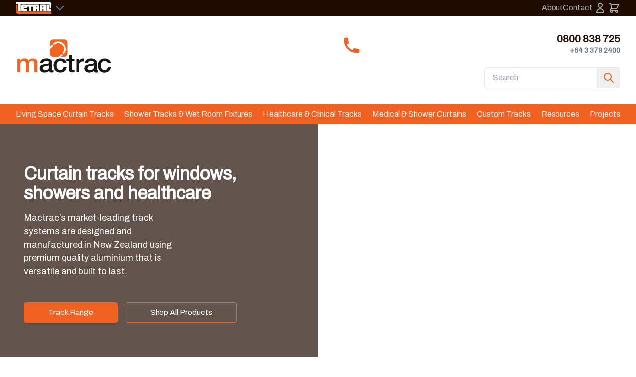

--- FILE ---
content_type: text/html; charset=UTF-8
request_url: https://mactrac.co.nz/
body_size: 55158
content:



<!DOCTYPE html>
<html lang="en" dir="ltr">
  <head>
    <meta charset="utf-8" />
<noscript><style>form.antibot * :not(.antibot-message) { display: none !important; }</style>
</noscript><meta name="description" content="Mactrac’s market-leading track systems are designed and manufactured in New Zealand using premium quality aluminium that is versatile and built to last." />
<link rel="canonical" href="https://mactrac.co.nz/" />
<link rel="shortlink" href="https://mactrac.co.nz/" />
<meta name="Generator" content="Drupal 11 (https://www.drupal.org); Commerce 3" />
<meta name="MobileOptimized" content="width" />
<meta name="HandheldFriendly" content="true" />
<meta name="viewport" content="width=device-width, initial-scale=1.0" />

    <title>Mactrac - Curtain Tracks for Windows, Showers and Healthcare</title>
    <link rel="stylesheet" media="all" href="/sites/default/files/css/css_nMeLxLuDbtTaQrHpoZ-Pv6C6LZOjunSxRHH5BQa9o8Y.css?delta=0&amp;language=en&amp;theme=tw4&amp;include=eJxtjsEOwjAMQ3-okAv_U6VZGBlpg9qM0b-n5cIBLpYt-0nGDV9RDReugF9_9lu1lLgGspy5EkfC6jAlJjW6B8Vu-wi76IQHwEymsTG5WPnpD_vTLtLInlw7WJl0yLwIwlXUxwnCx2fcenPOkLBx8OMCq1pCPTXvKmV9A5ZKTOs" />
<link rel="stylesheet" media="all" href="/sites/default/files/css/css_kxAT7egtZMTp6m5Bol6MAzQYKTAV0pYKg-5MdrKnnws.css?delta=1&amp;language=en&amp;theme=tw4&amp;include=eJxtjsEOwjAMQ3-okAv_U6VZGBlpg9qM0b-n5cIBLpYt-0nGDV9RDReugF9_9lu1lLgGspy5EkfC6jAlJjW6B8Vu-wi76IQHwEymsTG5WPnpD_vTLtLInlw7WJl0yLwIwlXUxwnCx2fcenPOkLBx8OMCq1pCPTXvKmV9A5ZKTOs" />

    <link rel="preconnect" href="https://fonts.googleapis.com">
    <link rel="preconnect" href="https://fonts.gstatic.com" crossorigin>
    <link href="https://fonts.googleapis.com/css2?family=Archivo&display=swap" rel="stylesheet">
        <link rel="alternate icon" href="/themes/custom/tw4/images/favicons/favicon.ico">
    <link rel="apple-touch-icon" sizes="180x180" href="/themes/custom/tw4/images/favicons/apple-touch-icon.png">
    <link rel="icon" type="image/png" sizes="32x32" href="/themes/custom/tw4/images/favicons/favicon-32x32.png">
    <link rel="icon" type="image/png" sizes="16x16" href="/themes/custom/tw4/images/favicons/favicon-16x16.png">
    <link rel="mask-icon" href="/themes/custom/tw4/images/favicons/safari-pinned-tab.svg" color="#f16421">
    <meta name="msapplication-TileColor" content="#da532c">
    <meta name="theme-color" content="#ffffff">
    <meta name="google-site-verification" content="50tFTD1ZBM2PN1eSNCI-LRXBYNqw13NQ_5F4bXzbhEc" />
    <script type="application/json" data-drupal-selector="drupal-settings-json">{"path":{"baseUrl":"\/","pathPrefix":"","currentPath":"node\/4","currentPathIsAdmin":false,"isFront":true,"currentLanguage":"en"},"pluralDelimiter":"\u0003","suppressDeprecationErrors":true,"ajaxPageState":{"libraries":"[base64]","theme":"tw4","theme_token":null},"ajaxTrustedUrl":[],"gtag":{"tagId":"","consentMode":false,"otherIds":[],"events":[],"additionalConfigInfo":[]},"gtm":{"tagId":null,"settings":{"data_layer":"dataLayer","include_classes":false,"allowlist_classes":"","blocklist_classes":"","include_environment":false,"environment_id":"","environment_token":""},"tagIds":["GTM-WDRKCZF"]},"ajaxLoader":{"markup":"\u003Cdiv class=\u0022ajax-throbber sk-grid\u0022\u003E\n              \u003Cdiv class=\u0022sk-grid-cube\u0022\u003E\u003C\/div\u003E\n              \u003Cdiv class=\u0022sk-grid-cube\u0022\u003E\u003C\/div\u003E\n              \u003Cdiv class=\u0022sk-grid-cube\u0022\u003E\u003C\/div\u003E\n              \u003Cdiv class=\u0022sk-grid-cube\u0022\u003E\u003C\/div\u003E\n              \u003Cdiv class=\u0022sk-grid-cube\u0022\u003E\u003C\/div\u003E\n              \u003Cdiv class=\u0022sk-grid-cube\u0022\u003E\u003C\/div\u003E\n              \u003Cdiv class=\u0022sk-grid-cube\u0022\u003E\u003C\/div\u003E\n              \u003Cdiv class=\u0022sk-grid-cube\u0022\u003E\u003C\/div\u003E\n              \u003Cdiv class=\u0022sk-grid-cube\u0022\u003E\u003C\/div\u003E\n            \u003C\/div\u003E","hideAjaxMessage":false,"alwaysFullscreen":true,"throbberPosition":"body"},"user":{"uid":0,"permissionsHash":"87b7521ef3f7dad26cce93be22078ea0239cf26f16949131b0a09b2c4e3d84c1"}}</script>
<script src="/sites/default/files/js/js_wMIQiJfHxY2lx692Ie_7D0wjCmJ1JQuuylKyrFeVyNs.js?scope=header&amp;delta=0&amp;language=en&amp;theme=tw4&amp;include=eJxdjEsOgCAMBS8EsvE-pGBTP4Wa0kS9vZ-N0c1k5i0ezLBHFhhQA7ze2aiSEqrLUgpqxphBLdyIiSUvjkSIMRpQoAv_7u6371icbX0AXqeKfm5PXYfDI8SSgH2zg6dKJ0abOVk"></script>
<script src="/modules/contrib/google_tag/js/gtag.js?t7g0z9"></script>
<script src="/modules/contrib/google_tag/js/gtm.js?t7g0z9"></script>

    <!-- Google tag (gtag.js) -->
    <script async src="https://www.googletagmanager.com/gtag/js?id=G-J2C0DZDHEK"></script>
    <script>
      window.dataLayer = window.dataLayer || [];
      function gtag(){dataLayer.push(arguments);}
      gtag('js', new Date());

      gtag('config', 'G-J2C0DZDHEK');
    </script>
    <script type="application/ld+json">
      {
        "@context": "https://schema.org/",
        "@type": "WebSite",
        "url": "https://mactrac.co.nz/",
        "name": "Mactrac",
        "potentialAction": [
          {
            "@type": "SearchAction",
            "target": "https://mactrac.co.nz/search?keys={keys}",
            "query-input": "required name=keys"
          }
        ]
      }
    </script>
  </head>
  <body class="path---node-4 path---home page--node--4 debug-screens path-frontpage page-node-type-page">
        <a href="#main-content" class="visually-hidden focusable">
      Skip to main content
    </a>
    <noscript><iframe src="https://www.googletagmanager.com/ns.html?id=GTM-WDRKCZF"
                  height="0" width="0" style="display:none;visibility:hidden"></iframe></noscript>

      <div class="dialog-off-canvas-main-canvas" data-off-canvas-main-canvas>
    <div class="">
  
  <section class="region region-top-bar">
    <div class="bg-brand-black px-4 md:px-8 h-8 flex flex-wrap text-gray-200">
      <div class="flex justify-start w-3/12 md:w-4/12 h-full">
        <style>
  /* #Mega Menu Styles
  –––––––––––––––––––––––––––––––––––––––––––––––––– */
  .mega-menu {
    display: none;
    position: absolute;
    text-align: left;
    width: calc(100vw - 1rem);
  }

  /* #toggle Class Styles
  –––––––––––––––––––––––––––––––––––––––––––––––––– */
  .toggle-input {
    display: none;
  }
  .toggle-input:not(checked) ~ .mega-menu {
    display: none;
  }

  .toggle-input:checked ~ .mega-menu {
    display: block;
  }

  .toggle-input:checked + label {
    color: white;
  }
</style>
<script>
  function closeBrandMenu() {
    let toggle = document.getElementById('toggle-one');
    toggle.checked = false;
  }
</script>
<nav class="relative bg-transparent text-gray-400 pt-1 bg-brand-black">
  <div class="flex justify-between">
    <ul class="flex">
      <!--Toggleable Link-->
      <li class="toggleable bg-brand-black hover:text-white transition-all">
        <input type="checkbox" value="selected" id="toggle-one" class="toggle-input">
        <label for="toggle-one" class="relative block w-24 pr-6 mb-0 h-full cursor-pointer text-sm lg:text-base font-bold"><?xml version="1.0" encoding="utf-8"?>
<svg class="w-full h-auto" id="Layer_1" xmlns="http://www.w3.org/2000/svg" xmlns:xlink="http://www.w3.org/1999/xlink" x="0px" y="0px"
     viewBox="0 0 465.8 155.5" style="enable-background:new 0 0 465.8 155.5;" xml:space="preserve">
<style type="text/css">
  .st0{fill:#BAB9BA;}
  .st1{display:none;fill:none;stroke:#FFFFFF;stroke-width:4.0587;stroke-miterlimit:3.8637;}
  .st2{fill-rule:evenodd;clip-rule:evenodd;fill:#BAB9BA;}
</style>
  <g>
    <polygon class="st0" points="0.8,36.9 21.8,36.9 21.8,110.5 21.8,110.5 21.8,113.2 21.8,116.1 22.1,118.3 22.9,120.6 24,122.2
		26.3,123.6 29.3,124.4 33.5,124.8 460.5,124.8 460.5,155.2 31.6,155.5 31.6,155.5 22.9,154.6 16.2,152.7 10.9,149.6 6.7,145.6
		3.8,141 2.2,136 1.1,130.4 0.8,124.8 0.8,36.9 	"/>
    <polygon class="st1" points="0.8,36.9 21.8,36.9 21.8,110.5 21.8,110.5 21.8,113.2 21.8,116.1 22.1,118.3 22.9,120.6 24,122.2
		26.3,123.6 29.3,124.4 33.5,124.8 460.5,124.8 460.5,155.2 31.6,155.5 31.6,155.5 22.9,154.6 16.2,152.7 10.9,149.6 6.7,145.6
		3.8,141 2.2,136 1.1,130.4 0.8,124.8 0.8,36.9 	"/>
    <path class="st2" d="M397.3,36.1h33.9v55.3h28.2v27.1h-62.1V36.1L397.3,36.1z M345.1,74.1V62.7l0.5-3.1l1.4-2.5l1.9-1.4l2.6-0.4
		l2.2,0.4l2,1.4l1.4,2.5l0.5,3.1v11.4H345.1L345.1,74.1z M312.6,118.5l-0.3-73.4l0.3-3.7l0.7-2.6l1.1-1.6l1.1-1.1l1.6-0.5h1.5h1.6
		h1.6l58.7,0.3h2.6l1.9,0.3l1.4,0.8l1.2,0.8l0.8,1.1l0.8,1.8l0.3,1.9v2.6l0.3,73.4h-32.2V102l-0.5-2.5l-1.4-2l-2.3-1.4l-2.2-0.5
		l-2.6,0.3l-2.2,1.1l-1.4,2l-0.7,3v16.5H312.6L312.6,118.5z M258.9,56.8h7.6l2.2,0.5l1.8,1.1l0.8,1.9l0.3,2.3l-0.3,1.4l-0.5,1.6
		l-1.5,1.8l-2.5,0.5h-7.9V56.8L258.9,56.8z M226.2,35.8l63.8,0.5h4.2l3.4,0.3l2.5,0.3l1.6,0.8l1.2,1.4l0.8,2.3l0.3,2.7v3.7v16.5
		l-0.3,6.1l-0.5,3.4l-1.5,2.2l-1.9,2.3l1.9,1.6l1.5,2.3l0.5,2.5v2.2v31.6H271V95.9l-0.5-2.5l-1.5-2l-2.2-1.1l-2.3-0.5l-2.2,0.3
		l-2.2,1.1l-1.5,2l-0.5,2.5v22.9h-31.9V35.8L226.2,35.8z M70.4,45.9l0.3-1.8l0.5-1.6l0.8-1.6l1.5-1.8l1.4-1.1l1.6-1.1l1.6-0.5
		l1.8-0.3h55.3l1.4,0.3l1.8,0.3l1.4,0.8l1.4,0.8l1.5,1.1l1.1,1.2l1.4,0.8l1.4,0.8l-0.3-6.1h74.9v26.8h-20.7v55.9h-33V62.9h-21v17.3
		h-44.7v10.1h44.7v28.5H80l-2-0.3l-1.6-0.8l-1.6-1.4l-1.4-1.6l-1.2-1.8l-0.8-1.9l-0.5-1.9l-0.3-2V45.9L70.4,45.9z M102,63.2v-5
		l0.5-1.6l1.1-1.2l1.4-0.5l2-0.3h1.4l1.4,0.5l1.5,1.2l0.5,1.6v5.3H102L102,63.2z M0,0h409.4h4.4l4.2,0.3l4.5,0.5l4.5,0.5l4.2,1
		l4.1,1.1l4,1.1l4,1.6l3.4,1.8l3.3,2.2l2.9,2.2l2.2,2.9l2,2.7l1.6,3.4l0.8,3.7l0.3,3.8v57.4h-23.2V43.1v-3.3l-0.5-2.9l-1-2.5
		l-1.4-1.8l-2.2-1.4l-2.6-0.8l-3.5-0.5l-4.5-0.3H63.2v88.8H38.8l-3.4-0.3l-2.2-0.8l-1.6-1.4l-0.8-1.6l-0.7-2l-0.3-2.2v-2.3v-2.5
		V30.5H0V0L0,0z"/>
  </g>
</svg>
          <div style="top: 50%" class="absolute top-1/2 right-0 w-4 transform -translate-y-1/2 h-2 pointer-events-none">
            <svg class="" xmlns="http://www.w3.org/2000/svg" viewBox="0 0 412 232"><path d="M206 171.144L42.678 7.822c-9.763-9.763-25.592-9.763-35.355 0-9.763 9.764-9.763 25.592 0 35.355l181 181c4.88 4.882 11.279 7.323 17.677 7.323s12.796-2.441 17.678-7.322l181-181c9.763-9.764 9.763-25.592 0-35.355-9.763-9.763-25.592-9.763-35.355 0L206 171.144z" fill="#648299" fill-rule="nonzero"/></svg>
          </div>
        </label>
        <div class="-left-4 md:-left-8 p-6 mega-menu mb-16 sm:mb-0 bg-brand-black shadow-xl z-20">
          <div class="container mx-auto w-full flex flex-wrap flex-start mx-2">
            <div class="w-10/12 text-white mb-8">
              <h2 class="font-bold text-2xl">The Tetral Brands</h2>
              <p>Quality products for the long run</p>
            </div>
            <div class="w-2/12 text-white mb-8 flex justify-end close-menu">
              <span >
                <svg onclick="closeBrandMenu()" xmlns="http://www.w3.org/2000/svg" class="cursor-pointer h-6 w-6" fill="none" viewBox="0 0 24 24" stroke="currentColor">
                  <path stroke-linecap="round" stroke-linejoin="round" stroke-width="2" d="M10 14l2-2m0 0l2-2m-2 2l-2-2m2 2l2 2m7-2a9 9 0 11-18 0 9 9 0 0118 0z" />
                </svg>
              </span>
            </div>


            
                                                              <ul class="w-full sm:w-1/2 md:w-1/3 xl:w-1/5 border-gray-600 pb-6 pt-6 lg:pt-3 tracking-wider">
    <a href="https://www.mactrac.co.nz" target="_blank" class="block relative px-4 pb-14 h-full text-gray-300 hover:text-brand-primary hover:shadow-2xl transition-all">
      <div class="flex flex-wrap items-center">
        <img class="w-full mb-4 rounded-sm" src="/themes/custom/tw4/images/logos/Mactrac.png" alt="Curtain Tracks" />
        <h3 class="w-full text-xl">Curtain Tracks</h3>
      </div>
      <p class="text-sm">Mactrac window, bed screen and shower curtain tracks. As the track specialists, we supply products to meet almost any track requirement.</p>
      <div class="absolute bottom-0 flex items-center py-3">
        <svg class="h-6 pr-3 fill-current text-brand-primary"
             xmlns="http://www.w3.org/2000/svg" viewBox="0 0 20 20">
          <path d="M20 10a10 10 0 1 1-20 0 10 10 0 0 1 20 0zm-2 0a8 8 0 1 0-16 0 8 8 0 0 0 16 0zm-8 2H5V8h5V5l5 5-5 5v-3z"/>
        </svg>
        <p class="bold border-b">Find out more...</p>
      </div>
    </a>
  </ul>


                                                              <ul class="w-full sm:w-1/2 md:w-1/3 xl:w-1/5 border-gray-600 pb-6 pt-6 lg:pt-3 tracking-wider">
    <a href="https://www.guiderail.co.nz/" target="_blank" class="block relative px-4 pb-14 h-full text-gray-300 hover:text-brand-primary hover:shadow-2xl transition-all">
      <div class="flex flex-wrap items-center">
        <img class="w-full mb-4 rounded-sm" src="/themes/custom/tw4/images/logos/Guide-Logo.png" alt="Handrails &amp; Grab rails" />
        <h3 class="w-full text-xl">Handrails &amp; Grab rails</h3>
      </div>
      <p class="text-sm">Guide is a system of professionally engineered aluminium handrails and buffer and protection rails used in a wide variety of applications.</p>
      <div class="absolute bottom-0 flex items-center py-3">
        <svg class="h-6 pr-3 fill-current text-brand-primary"
             xmlns="http://www.w3.org/2000/svg" viewBox="0 0 20 20">
          <path d="M20 10a10 10 0 1 1-20 0 10 10 0 0 1 20 0zm-2 0a8 8 0 1 0-16 0 8 8 0 0 0 16 0zm-8 2H5V8h5V5l5 5-5 5v-3z"/>
        </svg>
        <p class="bold border-b">Find out more...</p>
      </div>
    </a>
  </ul>


                                                              <ul class="w-full sm:w-1/2 md:w-1/3 xl:w-1/5 border-gray-600 pb-6 pt-6 lg:pt-3 tracking-wider">
    <a href="http://www.showerrest.co.nz/" target="_blank" class="block relative px-4 pb-14 h-full text-gray-300 hover:text-brand-primary hover:shadow-2xl transition-all">
      <div class="flex flex-wrap items-center">
        <img class="w-full mb-4 rounded-sm" src="/themes/custom/tw4/images/logos/Shower-Rest-Logo.png" alt="Shower Seats" />
        <h3 class="w-full text-xl">Shower Seats</h3>
      </div>
      <p class="text-sm">ShowerRest shower seats have been designed specifically for use by the disabled or elderly in wet areas, for changing rooms and as convenience seats in areas of restricted space.</p>
      <div class="absolute bottom-0 flex items-center py-3">
        <svg class="h-6 pr-3 fill-current text-brand-primary"
             xmlns="http://www.w3.org/2000/svg" viewBox="0 0 20 20">
          <path d="M20 10a10 10 0 1 1-20 0 10 10 0 0 1 20 0zm-2 0a8 8 0 1 0-16 0 8 8 0 0 0 16 0zm-8 2H5V8h5V5l5 5-5 5v-3z"/>
        </svg>
        <p class="bold border-b">Find out more...</p>
      </div>
    </a>
  </ul>


                                                              <ul class="w-full sm:w-1/2 md:w-1/3 xl:w-1/5 border-gray-600 pb-6 pt-6 lg:pt-3 tracking-wider">
    <a href="http://www.vents.co.nz/" target="_blank" class="block relative px-4 pb-14 h-full text-gray-300 hover:text-brand-primary hover:shadow-2xl transition-all">
      <div class="flex flex-wrap items-center">
        <img class="w-full mb-4 rounded-sm" src="/themes/custom/tw4/images/logos/Airflow.png" alt="Louvered vents" />
        <h3 class="w-full text-xl">Louvered vents</h3>
      </div>
      <p class="text-sm">Tetral Industries produces a range of louvered vents to meet a wide variety of applications.</p>
      <div class="absolute bottom-0 flex items-center py-3">
        <svg class="h-6 pr-3 fill-current text-brand-primary"
             xmlns="http://www.w3.org/2000/svg" viewBox="0 0 20 20">
          <path d="M20 10a10 10 0 1 1-20 0 10 10 0 0 1 20 0zm-2 0a8 8 0 1 0-16 0 8 8 0 0 0 16 0zm-8 2H5V8h5V5l5 5-5 5v-3z"/>
        </svg>
        <p class="bold border-b">Find out more...</p>
      </div>
    </a>
  </ul>


                                                              <ul class="w-full sm:w-1/2 md:w-1/3 xl:w-1/5 border-gray-600 pb-6 pt-6 lg:pt-3 tracking-wider">
    <a href="http://www.foamseal.co.nz/" target="_blank" class="block relative px-4 pb-14 h-full text-gray-300 hover:text-brand-primary hover:shadow-2xl transition-all">
      <div class="flex flex-wrap items-center">
        <img class="w-full mb-4 rounded-sm" src="/themes/custom/tw4/images/logos/Bitufoam-Ecofoam-logo.png" alt="Foam seals" />
        <h3 class="w-full text-xl">Foam seals</h3>
      </div>
      <p class="text-sm">Ideal for weather seals, pest deterrents, moisture, dust and draught seals, noise and thermal insulation and gap seals.</p>
      <div class="absolute bottom-0 flex items-center py-3">
        <svg class="h-6 pr-3 fill-current text-brand-primary"
             xmlns="http://www.w3.org/2000/svg" viewBox="0 0 20 20">
          <path d="M20 10a10 10 0 1 1-20 0 10 10 0 0 1 20 0zm-2 0a8 8 0 1 0-16 0 8 8 0 0 0 16 0zm-8 2H5V8h5V5l5 5-5 5v-3z"/>
        </svg>
        <p class="bold border-b">Find out more...</p>
      </div>
    </a>
  </ul>


          </div>
        </div>
      </li>
    </ul>
  </div>
</nav>

      </div>
      <div class="flex flex-wrap justify-end w-9/12 md:w-8/12 h-full">
        <div class="flex justify-end mb-0 w-full h-full pt-1">
                    <nav role="navigation" aria-labelledby="block-keyshortcuts-menu" id="block-keyshortcuts" class="settings-tray-editable menu--key-shortcuts w-full" data-drupal-settingstray="editable">
            
  <h2 class="visually-hidden" id="block-keyshortcuts-menu">Key Shortcuts</h2>
  

        
              <ul class="flex items-center justify-end w-full gap-x-4 lg:gap-x-8">
              <li>
        <a href="/about-mactrac" data-drupal-link-system-path="node/11">About</a>
              </li>
          <li>
        <a href="/contact" data-drupal-link-system-path="node/3">Contact</a>
              </li>
          <li>


<div class="flex justify-end h-full w-full">
          <a class="justify-end text-align-right" href="/user/login" title="Log in"><svg xmlns="http://www.w3.org/2000/svg" class="h-6 w-8 mx-auto" fill="none" viewBox="0 0 24 24" stroke="currentColor">
  <path stroke-linecap="round" stroke-linejoin="round" stroke-width="2" d="M16 7a4 4 0 11-8 0 4 4 0 018 0zM12 14a7 7 0 00-7 7h14a7 7 0 00-7-7z" />
</svg>
</a>
  </div>
</li>
      <li><div id="block-cart" class="settings-tray-editable max-w-[100%]" data-drupal-settingstray="editable">
  
    
      <div class="cart--cart-block">
  <div class="cart-block--summary">
    <a class="cart-block--link__expand" href="/cart">
      <svg xmlns="http://www.w3.org/2000/svg" class="h-6 w-6" fill="none" viewBox="0 0 24 24" stroke="currentColor">
        <path stroke-linecap="round" stroke-linejoin="round" stroke-width="2" d="M3 3h2l.4 2M7 13h10l4-8H5.4M7 13L5.4 5M7 13l-2.293 2.293c-.63.63-.184 1.707.707 1.707H17m0 0a2 2 0 100 4 2 2 0 000-4zm-8 2a2 2 0 11-4 0 2 2 0 014 0z" />
      </svg>
    </a>
  </div>
  </div>

  </div>
</li>
    </ul>
  


  </nav>

        </div>
      </div>
    </div>
  </section>



  
<section class="region region-branding px-4 md:px-8 py-1">
  <div class="flex bg-transparent text-brand-black items-center h-full md:py-4">
    <div class="flex flex-wrap justify-start w-4/12 sm:w-7/12 md:w-4/12 h-full">
      <div id="block-sitebranding" class="settings-tray-editable max-w-[100%]" data-drupal-settingstray="editable">
  
    
        <a class="block w-full h-full lg:-mt-4 mb-0" href="/" rel="home">
      <img class="object-contain h-20" src="/themes/custom/tw4/mactrac-logo.svg" alt="Home" />
    </a>
      
</div>

    </div>
    <div class="flex flex-wrap justify-end items-center w-8/12 sm:w-5/12 md:w-8/12 h-full md:gap-x-4">
      <div class="pt-1"><div class="max-w-[100%]">
  
    
      
<div  class="contact-phone-block grid grid-cols-3 grid-rows-2 h-16">
  <a href="tel:0800838725" class="col-start-1 col-end-2 row-start-1 row-end-3 block mb-0 h-16 pt-4 lg:-mr-20 xl:-mr-20">
    <svg xmlns="http://www.w3.org/2000/svg" class="text-brand-primary h-4/5 w-4/5" viewBox="0 0 20 20" fill="currentColor">
      <path d="M2 3a1 1 0 011-1h2.153a1 1 0 01.986.836l.74 4.435a1 1 0 01-.54 1.06l-1.548.773a11.037 11.037 0 006.105 6.105l.774-1.548a1 1 0 011.059-.54l4.435.74a1 1 0 01.836.986V17a1 1 0 01-1 1h-2C7.82 18 2 12.18 2 5V3z" />
    </svg>
  </a>
  <div class="col-start-2 col-end-4 row-start-1 row-end-2 h-full w-full pt-2 contact-phone--number text-right">
    <a href="tel:0800838725" class="text-brand-black font-extrabold text-xl">0800 838 725</a>
  </div>
  <a href="tel:+6433792400" class="text-sm col-start-2 col-end-4 row-start-2 row-end-3 h-full w-full pt-1 pb-1 contact-phone--hours text-gray-500 tabular-nums font-bold text-right">+64 3 379 2400</a>
</div>

  </div>
</div>
      <div class="ml-4 md:ml-0"><form action="/search" method="get" id="search-block-form" accept-charset="UTF-8">
  <div class="mt-1 w-full py-3 flex items-center">
    <label for="edit-keys" class="visually-hidden">Search</label>
    <input class="w-10/12 border border-gray-200 rounded-l-md border-t px-4 py-2" placeholder="Search" title="Enter the terms you wish to search for." data-drupal-selector="edit-keys" type="search" id="edit-keys" name="keys" value="" size="25" maxlength="128">
    <button type="submit" class="w-2/12 border border-gray-200 rounded-r-md border-l-0 py-2 justify-center text-align-center">
      <svg xmlns="http://www.w3.org/2000/svg" class="h-6 w-6 text-brand-primary mx-auto" fill="none" viewBox="0 0 24 24" stroke="currentColor">
        <path stroke-linecap="round" stroke-linejoin="round" stroke-width="2" d="M21 21l-6-6m2-5a7 7 0 11-14 0 7 7 0 0114 0z" />
      </svg>
    </button>
  </div>
</form>
</div>
    </div>
  </div>
</section>


    <div class="region-desktop-navigation bg-brand-primary">
    <nav role="navigation" aria-labelledby="block-mactracmainnavigation-menu" id="block-mactracmainnavigation" class="settings-tray-editable" data-drupal-settingstray="editable">
            
  <h2 class="visually-hidden" id="block-mactracmainnavigation-menu">Mactrac Main navigation</h2>
  

        



<div x-data="{ mobileMenuOpen : false }" class="min-h-[32px]">
                  <button x-on:click="mobileMenuOpen = !mobileMenuOpen" class="relative inline-block flex w-screen h-8 align-center md:hidden bg-brand-primary text-white">
        <div class="absolute w-screen font-bold flex justify-center align-center align-middle pt-1">Menu</div>
        <div class="absolute h-full w-screen text-align-right font-bold pr-4">
          <svg class="h-full w-auto float-right" fill="currentColor" viewBox="0 0 20 20" xmlns="http://www.w3.org/2000/svg">
            <path fill-rule="evenodd" d="M3 5a1 1 0 011-1h12a1 1 0 110 2H4a1 1 0 01-1-1zM3 10a1 1 0 011-1h12a1 1 0 110 2H4a1 1 0 01-1-1zM3 15a1 1 0 011-1h12a1 1 0 110 2H4a1 1 0 01-1-1z" clip-rule="evenodd"></path>
          </svg>
        </div>
      </button>
      <ul class="fixed top-0 h-screen w-full flex-wrap flex-col items-start transition-all text-white bg-brand-primary z-40 px-4 py-2 gap-y-4 md:flex-row md:z-0 md:h-auto md:relative md:px-8 md:flex md:justify-between md:items-center md:gap-x-4 md:gap-y-0 xl:container xl:mx-auto" x-bind:class="mobileMenuOpen ? 'flex':'hidden'">
        <li class="flex justify-end w-full md:hidden">
          <button x-on:click="mobileMenuOpen = !mobileMenuOpen" class="inline-block flex md:hidden h-8 bg-brand-primary text-brand-text p-1">
            <div>Close</div>
            <svg xmlns="http://www.w3.org/2000/svg" class="h-6 w-6" fill="none" viewBox="0 0 24 24" stroke="currentColor">
              <path stroke-linecap="round" stroke-linejoin="round" stroke-width="2" d="M6 18L18 6M6 6l12 12" />
            </svg>
          </button>
        </li>
              <li class="text-white w-full md:w-auto">
        <a href="/living-space-curtain-tracks" class="text-white md:text-gray-100 hover:text-white" data-drupal-link-system-path="node/8">Living Space Curtain Tracks</a>
              </li>
          <li class="text-white w-full md:w-auto">
        <a href="/mactrac-shower-curtain-wetroom-fixtures" class="text-white md:text-gray-100 hover:text-white" data-drupal-link-system-path="node/12">Shower Tracks &amp; Wet Room Fixtures</a>
              </li>
          <li class="text-white w-full md:w-auto">
        <a href="/healthcare-tracks" class="text-white md:text-gray-100 hover:text-white" data-drupal-link-system-path="node/19">Healthcare &amp; Clinical Tracks</a>
              </li>
          <li class="text-white w-full md:w-auto">
        <a href="/medical-and-shower-curtains" class="text-white md:text-gray-100 hover:text-white" data-drupal-link-system-path="node/17">Medical &amp; Shower Curtains</a>
              </li>
          <li class="text-white w-full md:w-auto">
        <a href="/custom-curvature-length" class="text-white md:text-gray-100 hover:text-white" data-drupal-link-system-path="node/10">Custom Tracks</a>
              </li>
          <li class="text-white w-full md:w-auto">
        <a href="https://tetral.co.nz/resources" class="text-white md:text-gray-100 hover:text-white">Resources</a>
              </li>
          <li class="text-white w-full md:w-auto">
        <a href="https://tetral.co.nz/projects" class="text-white md:text-gray-100 hover:text-white">Projects</a>
              </li>
        </ul>
  
</div>


  </nav>

  </div>


  <main role="main">
    <a id="main-content" tabindex="-1"></a>      <div class="region-content">
    <div id="block-tw4-content" class="max-w-[100%]">
  
    
      <article class="node">

  
    

  
  <div class="node-content">
      <div class="layout layout--onecol">
    <div >
      
    </div>
  </div>
  <div class="layout layout--onecol">
    <div  class="layout__region layout__region--content">
        <div  class="block--hero relative flex min-height-">
    <div class="block--hero--main-image absolute inset-0 h-auto z-2">
      
      <div class="absolute h-full w-full">
        
            <div>
<div class="absolute h-full w-full">
  
  
            <div>    <picture>
                  <source srcset="/sites/default/files/styles/hero_2xl/public/2021-09/mactrac-crafting-curtain-tracks-w.jpg.webp?itok=FgtOtdq3 1x" media="all and (min-width: 1536px)" type="image/webp" width="2500" height="765"/>
              <source srcset="/sites/default/files/styles/hero_xl/public/2021-09/mactrac-crafting-curtain-tracks-w.jpg.webp?itok=mY5F6rd0 1x" media="all and (min-width: 1280px)" type="image/webp" width="1535" height="470"/>
              <source srcset="/sites/default/files/styles/hero_lg/public/2021-09/mactrac-crafting-curtain-tracks-w.jpg.webp?itok=qoo-Ks0r 1x" media="all and (min-width: 1024px)" type="image/webp" width="1279" height="391"/>
              <source srcset="/sites/default/files/styles/hero_md/public/2021-09/mactrac-crafting-curtain-tracks-w.jpg.webp?itok=Tv1SthOZ 1x" media="all and (min-width: 768px)" type="image/webp" width="1023" height="313"/>
              <source srcset="/sites/default/files/styles/hero_sm/public/2021-09/mactrac-crafting-curtain-tracks-w.jpg.webp?itok=fpAGk1rF 1x" media="all and (min-width: 640px)" type="image/webp" width="767" height="235"/>
                  <img loading="eager" width="639" height="196" src="/sites/default/files/styles/hero_xs/public/2021-09/mactrac-crafting-curtain-tracks-w.jpg.webp?itok=344RGNOQ" alt="The Mactrac Factory, two people crafting curtain rails at a workbench" />

  </picture>

</div>
      
</div>
</div>
      
      </div>
      
    </div>
    <div class="block--hero--text flex flex-wrap items-center relative z-3 text-white w-full md:w-1/2 my-auto bg-opacity-70 bg-brand-black backdrop-blur-sm h-full">
      <div class="px-4 md:px-12 flex align-center flex-wrap">
        <h1 class="w-full mb-4 text-4xl font-bold mt-0 pt-20 text-white tracking-normal">Curtain tracks for windows, showers and healthcare</h1>
        <div class="leading-normal text-lg lg:w-7/12">
            <div><p>Mactrac’s market-leading track systems are designed and manufactured in New Zealand using premium quality aluminium that is versatile and built to last.</p></div>
      </div>
        <div class="block--hero--links w-full pt-4 pb-20">
          <div class="cta-links block--hero--cta-links flex flex-wrap">
            <a class="bg-brand-primary inline-block no-underline mt-4 mr-4 py-2 px-12 rounded text-white border border-brand-primary hover:bg-brand-black" href="/tracks" title="Track Range">Track Range</a>
                <a class="bg-transparent hover:bg-brand-primary inline-block no-underline mt-4 mr-4 py-2 px-12 rounded text-white border border-brand-primary" href="/products" title="Shop All Products">Shop All Products</a>
      </div>

        </div>
      </div>
    </div>
  </div>



    </div>
  </div>


      





        <div class="layout layout--twocol-section layout--twocol-section--50-50">

              <div  class="layout__region layout__region--first lg:w-1/2 w-full basis-full px-4 sm:pl-4 sm:pr-4 md:pl-8 md:basis-auto flex items-start">
          

<div  class="card w-full h-full pt-8 pb-8">
  
  
          
  <div class="card--linked block w-full h-full hover:shadow-lg hover:cursor-pointer transition-shadow duration-300">
    <div class="w-full">
            <div><div>
  
  
  <div>
    <div class="visually-hidden">Image</div>
              <div>    <picture>
                  <source srcset="/sites/default/files/styles/card_cover_2xl/public/2021-10/Blue-sofa-in-a-window-on-sunny-day-with-table-in-foreground.jpg.webp?itok=OY1CSBrX 1x" media="all and (min-width: 1536px)" type="image/webp" width="1535" height="829"/>
              <source srcset="/sites/default/files/styles/card_cover_xl/public/2021-10/Blue-sofa-in-a-window-on-sunny-day-with-table-in-foreground.jpg.webp?itok=QloWAh1R 1x" media="all and (min-width: 1280px)" type="image/webp" width="1535" height="830"/>
              <source srcset="/sites/default/files/styles/card_cover_lg/public/2021-10/Blue-sofa-in-a-window-on-sunny-day-with-table-in-foreground.jpg.webp?itok=Zi3ilMU6 1x" media="all and (min-width: 1024px)" type="image/webp" width="1279" height="691"/>
              <source srcset="/sites/default/files/styles/card_cover_md/public/2021-10/Blue-sofa-in-a-window-on-sunny-day-with-table-in-foreground.jpg.webp?itok=Fhas9mDJ 1x" media="all and (min-width: 768px)" type="image/webp" width="1023" height="553"/>
              <source srcset="/sites/default/files/styles/card_cover_sm/public/2021-10/Blue-sofa-in-a-window-on-sunny-day-with-table-in-foreground.jpg.webp?itok=zmxaqLs4 1x" media="all and (min-width: 640px)" type="image/webp" width="767" height="414"/>
              <source srcset="/sites/default/files/styles/card_cover_/public/2021-10/Blue-sofa-in-a-window-on-sunny-day-with-table-in-foreground.jpg.webp?itok=KNko_IX7 1x" media="all and (max-width: 639px)" type="image/webp" width="639" height="345"/>
                  <img loading="eager" width="639" height="345" src="/sites/default/files/styles/card_cover_/public/2021-10/Blue-sofa-in-a-window-on-sunny-day-with-table-in-foreground.jpg.webp?itok=KNko_IX7" alt="Full Weight Cord Drawn Curtain Tracks" />

  </picture>

</div>
          </div>

</div>
</div>
      </div>
    <div class="md:p-4">
      
      <h2 class="mb-2 mt-4">
        <a href="/living-space-curtain-tracks"
           class="text-2xl text-gray-500 font-bold tracking-widest">Living Space Curtain Tracks
        </a>
      </h2>
      
      <div class="text-brand-text">
            <div>Mactrac’s market-leading track systems are designed and manufactured in New Zealand using premium quality aluminium that is versatile and built to last. Order online and specify custom bending requirements for your designs.</div>
      </div>
    </div>
  </div>
</div>

        </div>
      
              <div  class="layout__region layout__region--second lg:w-1/2 w-full basis-full px-4 sm:pl-4 sm:pr-8 md:pl-4 md:basis-auto flex items-start">
          

<div  class="card w-full h-full pt-8 pb-8">
  
  
          
  <div class="card--linked block w-full h-full hover:shadow-lg hover:cursor-pointer transition-shadow duration-300">
    <div class="w-full">
            <div><div>
  
  
  <div>
    <div class="visually-hidden">Image</div>
              <div>    <picture>
                  <source srcset="/sites/default/files/styles/card_cover_2xl/public/2021-10/shower-curtain.jpg.webp?itok=7XLRFAGq 1x" media="all and (min-width: 1536px)" type="image/webp" width="1535" height="829"/>
              <source srcset="/sites/default/files/styles/card_cover_xl/public/2021-10/shower-curtain.jpg.webp?itok=6TVgHfo4 1x" media="all and (min-width: 1280px)" type="image/webp" width="1535" height="830"/>
              <source srcset="/sites/default/files/styles/card_cover_lg/public/2021-10/shower-curtain.jpg.webp?itok=6IAHupDK 1x" media="all and (min-width: 1024px)" type="image/webp" width="1279" height="691"/>
              <source srcset="/sites/default/files/styles/card_cover_md/public/2021-10/shower-curtain.jpg.webp?itok=o-qUZwcg 1x" media="all and (min-width: 768px)" type="image/webp" width="1023" height="553"/>
              <source srcset="/sites/default/files/styles/card_cover_sm/public/2021-10/shower-curtain.jpg.webp?itok=e2KjAqNO 1x" media="all and (min-width: 640px)" type="image/webp" width="767" height="414"/>
              <source srcset="/sites/default/files/styles/card_cover_/public/2021-10/shower-curtain.jpg.webp?itok=PUO4Lug8 1x" media="all and (max-width: 639px)" type="image/webp" width="639" height="345"/>
                  <img loading="eager" width="639" height="345" src="/sites/default/files/styles/card_cover_/public/2021-10/shower-curtain.jpg.webp?itok=PUO4Lug8" alt="Shower Curtain" />

  </picture>

</div>
          </div>

</div>
</div>
      </div>
    <div class="md:p-4">
      
      <h2 class="mb-2 mt-4">
        <a href="/mactrac-shower-curtain-wetroom-fixtures"
           class="text-2xl text-gray-500 font-bold tracking-widest">Shower Curtain Tracks &amp; Wet Room Fixtures
        </a>
      </h2>
      
      <div class="text-brand-text">
            <div>Choose from straight or curved shower tracks that are strong, safe and maintenance-free. Make your wet spaces safer with safety rails &amp; shower seats.</div>
      </div>
    </div>
  </div>
</div>

        </div>
      
    </div>
    
    <div class="layout layout--threecol-section flex flex-wrap w-full sm:px-4">

          <div  class="w-full sm:w-1/3 px-4">
        

<div  class="card w-full h-full pt-8 pb-8">
  
  
          
  <div class="card--linked block w-full h-full hover:shadow-lg hover:cursor-pointer transition-shadow duration-300">
    <div class="w-full">
            <div><div>
  
  
  <div>
    <div class="visually-hidden">Image</div>
              <div>    <picture>
                  <source srcset="/sites/default/files/styles/card_cover_2xl/public/2023-12/mactrac-bay-of-plenty-hospital-curtains.jpg.webp?itok=yDiuSN6l 1x" media="all and (min-width: 1536px)" type="image/webp" width="1535" height="829"/>
              <source srcset="/sites/default/files/styles/card_cover_xl/public/2023-12/mactrac-bay-of-plenty-hospital-curtains.jpg.webp?itok=05jebpG5 1x" media="all and (min-width: 1280px)" type="image/webp" width="1535" height="830"/>
              <source srcset="/sites/default/files/styles/card_cover_lg/public/2023-12/mactrac-bay-of-plenty-hospital-curtains.jpg.webp?itok=qI1tDhhU 1x" media="all and (min-width: 1024px)" type="image/webp" width="1279" height="691"/>
              <source srcset="/sites/default/files/styles/card_cover_md/public/2023-12/mactrac-bay-of-plenty-hospital-curtains.jpg.webp?itok=paxTo-1T 1x" media="all and (min-width: 768px)" type="image/webp" width="1023" height="553"/>
              <source srcset="/sites/default/files/styles/card_cover_sm/public/2023-12/mactrac-bay-of-plenty-hospital-curtains.jpg.webp?itok=nwclecHR 1x" media="all and (min-width: 640px)" type="image/webp" width="767" height="414"/>
              <source srcset="/sites/default/files/styles/card_cover_/public/2023-12/mactrac-bay-of-plenty-hospital-curtains.jpg.webp?itok=HigX-WRC 1x" media="all and (max-width: 639px)" type="image/webp" width="639" height="345"/>
                  <img loading="eager" width="639" height="345" src="/sites/default/files/styles/card_cover_/public/2023-12/mactrac-bay-of-plenty-hospital-curtains.jpg.webp?itok=HigX-WRC" alt="mactrac bop" />

  </picture>

</div>
          </div>

</div>
</div>
      </div>
    <div class="md:p-4">
      
      <h2 class="mb-2 mt-4">
        <a href="/healthcare-tracks"
           class="text-2xl text-gray-500 font-bold tracking-widest">Healthcare Track Systems
        </a>
      </h2>
      
      <div class="text-brand-text">
            <div>Mactrac’s purpose-built healthcare tracks feature in hospitals and clinics across the country. Endorsed by architects, the range includes bed screens, IV tracks and anti-ligature systems that are designed for ultimate privacy and safety.</div>
      </div>
    </div>
  </div>
</div>

      </div>
    
          <div  class="w-full sm:w-1/3 px-4">
        

<div  class="card w-full h-full pt-8 pb-8">
  
  
          
  <div class="card--linked block w-full h-full hover:shadow-lg hover:cursor-pointer transition-shadow duration-300">
    <div class="w-full">
            <div><div>
  
  
  <div>
    <div class="visually-hidden">Image</div>
              <div>    <picture>
                  <source srcset="/sites/default/files/styles/card_cover_2xl/public/2021-10/custom-curved-tracks.jpg.webp?itok=DRdfq3lv 1x" media="all and (min-width: 1536px)" type="image/webp" width="1535" height="829"/>
              <source srcset="/sites/default/files/styles/card_cover_xl/public/2021-10/custom-curved-tracks.jpg.webp?itok=Wo8I-NzQ 1x" media="all and (min-width: 1280px)" type="image/webp" width="1535" height="830"/>
              <source srcset="/sites/default/files/styles/card_cover_lg/public/2021-10/custom-curved-tracks.jpg.webp?itok=t7MmnhEF 1x" media="all and (min-width: 1024px)" type="image/webp" width="1279" height="691"/>
              <source srcset="/sites/default/files/styles/card_cover_md/public/2021-10/custom-curved-tracks.jpg.webp?itok=kpVVLxht 1x" media="all and (min-width: 768px)" type="image/webp" width="1023" height="553"/>
              <source srcset="/sites/default/files/styles/card_cover_sm/public/2021-10/custom-curved-tracks.jpg.webp?itok=9zS-MZ_P 1x" media="all and (min-width: 640px)" type="image/webp" width="767" height="414"/>
              <source srcset="/sites/default/files/styles/card_cover_/public/2021-10/custom-curved-tracks.jpg.webp?itok=fdnTFRp_ 1x" media="all and (max-width: 639px)" type="image/webp" width="639" height="345"/>
                  <img loading="eager" width="639" height="345" src="/sites/default/files/styles/card_cover_/public/2021-10/custom-curved-tracks.jpg.webp?itok=fdnTFRp_" alt="Custom Curved Track" />

  </picture>

</div>
          </div>

</div>
</div>
      </div>
    <div class="md:p-4">
      
      <h2 class="mb-2 mt-4">
        <a href="/custom-curvature-length"
           class="text-2xl text-gray-500 font-bold tracking-widest">Custom Curvature &amp; Length
        </a>
      </h2>
      
      <div class="text-brand-text">
            <div>We have over 45 years experience bending tracks for all kinds of spaces. Enjoy perfectly contoured curtain tracks that glide smoothly and quietly, every time. All of our custom bent tracks are engineered using quality aluminium and fixtures.</div>
      </div>
    </div>
  </div>
</div>

      </div>
    
          <div  class="w-full sm:w-1/3 px-4">
        

<div  class="card w-full h-full pt-8 pb-8">
  
  
          
  <div class="card--linked block w-full h-full hover:shadow-lg hover:cursor-pointer transition-shadow duration-300">
    <div class="w-full">
            <div><div>
  
  
  <div>
    <div class="visually-hidden">Image</div>
              <div>    <picture>
                  <source srcset="/sites/default/files/styles/card_cover_2xl/public/2023-12/curtain%20colour.png%20v2.png.webp?itok=l4UmR9t9 1x" media="all and (min-width: 1536px)" type="image/webp" width="1535" height="829"/>
              <source srcset="/sites/default/files/styles/card_cover_xl/public/2023-12/curtain%20colour.png%20v2.png.webp?itok=N3aHO-Dl 1x" media="all and (min-width: 1280px)" type="image/webp" width="1535" height="830"/>
              <source srcset="/sites/default/files/styles/card_cover_lg/public/2023-12/curtain%20colour.png%20v2.png.webp?itok=QY61dOAn 1x" media="all and (min-width: 1024px)" type="image/webp" width="1279" height="691"/>
              <source srcset="/sites/default/files/styles/card_cover_md/public/2023-12/curtain%20colour.png%20v2.png.webp?itok=rUAve92G 1x" media="all and (min-width: 768px)" type="image/webp" width="1023" height="553"/>
              <source srcset="/sites/default/files/styles/card_cover_sm/public/2023-12/curtain%20colour.png%20v2.png.webp?itok=2sDPErDI 1x" media="all and (min-width: 640px)" type="image/webp" width="767" height="414"/>
              <source srcset="/sites/default/files/styles/card_cover_/public/2023-12/curtain%20colour.png%20v2.png.webp?itok=k8yhHSNP 1x" media="all and (max-width: 639px)" type="image/webp" width="639" height="345"/>
                  <img loading="eager" width="639" height="345" src="/sites/default/files/styles/card_cover_/public/2023-12/curtain%20colour.png%20v2.png.webp?itok=k8yhHSNP" alt="curtain colour" />

  </picture>

</div>
          </div>

</div>
</div>
      </div>
    <div class="md:p-4">
      
      <h2 class="mb-2 mt-4">
        <a href="/medical-and-shower-curtains"
           class="text-2xl text-gray-500 font-bold tracking-widest">Medical &amp; Shower Curtains
        </a>
      </h2>
      
      <div class="text-brand-text">
            <div>Our curtains can be hung without fuss and are easy to care for &amp; wash. Healthcare providers will appreciate the Mactrac curtain changing cassette which provides a simple system for rapid curtain changing.</div>
      </div>
    </div>
  </div>
</div>

      </div>
    
  </div>
  

      





          <div class="bg-gray-100">
        <div class="layout layout--twocol-section layout--twocol-section--50-50 container mx-auto px-4 sm:px-8 px-8 py-20">

              <div  class="layout__region layout__region--first lg:w-1/2 w-full basis-full px-4 sm:pl-4 sm:pr-4 md:pl-8 md:basis-auto flex items-start">
          
          

<div class="self-center lg:w-full">
  
    
      
            <div><div class="align-center">
  
  
  <div>
    <div class="visually-hidden">Image</div>
              <div>  <img loading="lazy" src="/sites/default/files/2022-02/MacTrac-Craftmanship-cropped-2.jpg" width="704" height="469" alt="Mactrac Craftsmanship">

</div>
          </div>

</div>

</div>
      
  </div>

        </div>
      
              <div  class="layout__region layout__region--second lg:w-1/2 w-full basis-full px-4 sm:pl-4 sm:pr-8 md:pl-4 md:basis-auto flex items-start">
          
          

<div class="self-center lg:w-full">
  
    
      
            <div><h6><strong>Craftsmanship you can trust</strong></h6>

<p>&nbsp;</p>

<p>Mactrac is the tried and tested New Zealand made track which is widely specified in residential homes and projects throughout New Zealand, Australia and the Pacific.</p>

<p>&nbsp;</p>

<p>In fact, our tracks are specified in so many projects throughout New Zealand that we are proud to be able to say that Mactrac is the architects’ choice.</p>

<p>&nbsp;</p>

<p>The profiles and componentry are strong, versatile, attractive and most importantly they perform year after year.</p></div>
      
  </div>

        </div>
      
    </div>
          <div class="bg-gray-100">
    
  </div>

</article>

  </div>

  </div>

  </main>

      <footer role="contentinfo">
      <section class="region region-footer bg-brand-black w-full">
      <div class="md:hidden bg-brand-text mt-0 px-4 py-10 flex flex-wrap text-gray-200">
      <a href="https://tetral.co.nz/" class="block w-5/12 self-center">
        <?xml version="1.0" encoding="utf-8"?>
<svg version="1.1" id="Layer_1" xmlns="http://www.w3.org/2000/svg" xmlns:xlink="http://www.w3.org/1999/xlink" x="0px" y="0px"
     viewBox="0 0 465.8 155.5" style="enable-background:new 0 0 465.8 155.5;" xml:space="preserve">
<style type="text/css">
  .st0{fill:#f16122;}
  .st1{display:none;fill:none;stroke:#FFFFFF;stroke-width:4.0587;stroke-miterlimit:3.8637;}
  .st2{fill-rule:evenodd;clip-rule:evenodd;fill:#FFFFFF;}
</style>
  <g>
    <polygon class="st0" points="0.8,36.9 21.8,36.9 21.8,110.5 21.8,110.5 21.8,113.2 21.8,116.1 22.1,118.3 22.9,120.6 24,122.2
		26.3,123.6 29.3,124.4 33.5,124.8 460.5,124.8 460.5,155.2 31.6,155.5 31.6,155.5 22.9,154.6 16.2,152.7 10.9,149.6 6.7,145.6
		3.8,141 2.2,136 1.1,130.4 0.8,124.8 0.8,36.9 	"/>
    <polygon class="st1" points="0.8,36.9 21.8,36.9 21.8,110.5 21.8,110.5 21.8,113.2 21.8,116.1 22.1,118.3 22.9,120.6 24,122.2
		26.3,123.6 29.3,124.4 33.5,124.8 460.5,124.8 460.5,155.2 31.6,155.5 31.6,155.5 22.9,154.6 16.2,152.7 10.9,149.6 6.7,145.6
		3.8,141 2.2,136 1.1,130.4 0.8,124.8 0.8,36.9 	"/>
    <path class="st2" d="M397.3,36.1h33.9v55.3h28.2v27.1h-62.1V36.1L397.3,36.1z M345.1,74.1V62.7l0.5-3.1l1.4-2.5l1.9-1.4l2.6-0.4
		l2.2,0.4l2,1.4l1.4,2.5l0.5,3.1v11.4H345.1L345.1,74.1z M312.6,118.5l-0.3-73.4l0.3-3.7l0.7-2.6l1.1-1.6l1.1-1.1l1.6-0.5h1.5h1.6
		h1.6l58.7,0.3h2.6l1.9,0.3l1.4,0.8l1.2,0.8l0.8,1.1l0.8,1.8l0.3,1.9v2.6l0.3,73.4h-32.2V102l-0.5-2.5l-1.4-2l-2.3-1.4l-2.2-0.5
		l-2.6,0.3l-2.2,1.1l-1.4,2l-0.7,3v16.5H312.6L312.6,118.5z M258.9,56.8h7.6l2.2,0.5l1.8,1.1l0.8,1.9l0.3,2.3l-0.3,1.4l-0.5,1.6
		l-1.5,1.8l-2.5,0.5h-7.9V56.8L258.9,56.8z M226.2,35.8l63.8,0.5h4.2l3.4,0.3l2.5,0.3l1.6,0.8l1.2,1.4l0.8,2.3l0.3,2.7v3.7v16.5
		l-0.3,6.1l-0.5,3.4l-1.5,2.2l-1.9,2.3l1.9,1.6l1.5,2.3l0.5,2.5v2.2v31.6H271V95.9l-0.5-2.5l-1.5-2l-2.2-1.1l-2.3-0.5l-2.2,0.3
		l-2.2,1.1l-1.5,2l-0.5,2.5v22.9h-31.9V35.8L226.2,35.8z M70.4,45.9l0.3-1.8l0.5-1.6l0.8-1.6l1.5-1.8l1.4-1.1l1.6-1.1l1.6-0.5
		l1.8-0.3h55.3l1.4,0.3l1.8,0.3l1.4,0.8l1.4,0.8l1.5,1.1l1.1,1.2l1.4,0.8l1.4,0.8l-0.3-6.1h74.9v26.8h-20.7v55.9h-33V62.9h-21v17.3
		h-44.7v10.1h44.7v28.5H80l-2-0.3l-1.6-0.8l-1.6-1.4l-1.4-1.6l-1.2-1.8l-0.8-1.9l-0.5-1.9l-0.3-2V45.9L70.4,45.9z M102,63.2v-5
		l0.5-1.6l1.1-1.2l1.4-0.5l2-0.3h1.4l1.4,0.5l1.5,1.2l0.5,1.6v5.3H102L102,63.2z M0,0h409.4h4.4l4.2,0.3l4.5,0.5l4.5,0.5l4.2,1
		l4.1,1.1l4,1.1l4,1.6l3.4,1.8l3.3,2.2l2.9,2.2l2.2,2.9l2,2.7l1.6,3.4l0.8,3.7l0.3,3.8v57.4h-23.2V43.1v-3.3l-0.5-2.9l-1-2.5
		l-1.4-1.8l-2.2-1.4l-2.6-0.8l-3.5-0.5l-4.5-0.3H63.2v88.8H38.8l-3.4-0.3l-2.2-0.8l-1.6-1.4l-0.8-1.6l-0.7-2l-0.3-2.2v-2.3v-2.5
		V30.5H0V0L0,0z"/>
  </g>
</svg>
      </a>
      <div class="w-2/12"></div>
      <a class="block w-5/12" href="https://mactrac.co.nz/" title="Mactrac Homepage">
        <img class="block w-full h-auto mb-0" src="/themes/custom/tw4/images/logos/mactrac-full-logo-for-dark-backgrounds.svg" alt="Tetral" />
      </a>
      <div class="w-full sm:w-5/12 pt-4 ">
        <div id="block-contactinformation" class="settings-tray-editable max-w-[100%]" data-drupal-settingstray="editable">
  
      <h2>Contact</h2>
    
      
            <div><p><strong>Phone</strong><span>:</span> <a href="tel:033792400">03 379 2400</a><br>
<span>﻿</span><strong>Email</strong><span>:</span><span> <a href="mailto:sales@tetral.co.nz">sales@tetral.co.nz</a></span><br>
94 Mowbray St, Waltham<br>
Christchurch, New Zealand</p></div>
      
  </div>

      </div>
      <div class="hidden sm:block sm:w-2/12"></div>
      <div class="w-full sm:w-5/12 pt-4">
        <nav role="navigation" aria-labelledby="block-mactracinformation-menu" id="block-mactracinformation" class="settings-tray-editable" data-drupal-settingstray="editable">
      
  <h2 id="block-mactracinformation-menu">Information</h2>
  

        
              <ul>
              <li>
        <a href="/custom-curvature-length" data-drupal-link-system-path="node/10">Custom Tracks</a>
              </li>
          <li>
        <a href="/mactrac-warranty-guarantee" data-drupal-link-system-path="node/2">Warranty</a>
              </li>
          <li>
        <a href="/shipping-delivery" data-drupal-link-system-path="node/32">Shipping &amp; Delivery</a>
              </li>
          <li>
        <a href="/privacy-policy" data-drupal-link-system-path="node/27">Privacy Policy</a>
              </li>
          <li>
        <a href="/terms-conditions" data-drupal-link-system-path="node/29">Terms &amp; Conditions</a>
              </li>
          <li>
        <a href="/contact" data-drupal-link-system-path="node/3">Regional Mactrac Offices</a>
              </li>
        </ul>
  


  </nav>

      </div>
    </div>
      <div class="hidden md:block bg-brand-text mt-0 px-4 md:px-8 py-20 md:flex text-gray-200">
      <div class="flex flex-wrap items-center justify-center w-full md:w-5/12 h-full">
        <a class="block md:w-6/12 mb-0" href="https://mactrac.co.nz/" title="Mactrac Homepage">
          <img class="block mb-0 mx-auto" src="/themes/custom/tw4/images/logos/mactrac-full-logo-for-dark-backgrounds.svg" alt="Tetral" />
        </a>
      </div>
      <div class="flex flex-wrap justify-start w-full md:w-7/12 h-full pt-1">
        <div class="flex flex-wrap pt-8 pb-4 md:py-0 justify-start md:justify-center w-full md:w-6/12 h-full">
          <nav role="navigation" aria-labelledby="block-mactracinformation-menu" id="block-mactracinformation" class="settings-tray-editable" data-drupal-settingstray="editable">
      
  <h2 id="block-mactracinformation-menu">Information</h2>
  

        
              <ul>
              <li>
        <a href="/custom-curvature-length" data-drupal-link-system-path="node/10">Custom Tracks</a>
              </li>
          <li>
        <a href="/mactrac-warranty-guarantee" data-drupal-link-system-path="node/2">Warranty</a>
              </li>
          <li>
        <a href="/shipping-delivery" data-drupal-link-system-path="node/32">Shipping &amp; Delivery</a>
              </li>
          <li>
        <a href="/privacy-policy" data-drupal-link-system-path="node/27">Privacy Policy</a>
              </li>
          <li>
        <a href="/terms-conditions" data-drupal-link-system-path="node/29">Terms &amp; Conditions</a>
              </li>
          <li>
        <a href="/contact" data-drupal-link-system-path="node/3">Regional Mactrac Offices</a>
              </li>
        </ul>
  


  </nav>

        </div>
        <div class="flex flex-wrap py-4 md:py-0 justify-start md:justify-center w-full md:w-6/12 h-full">
          <div id="block-contactinformation" class="settings-tray-editable max-w-[100%]" data-drupal-settingstray="editable">
  
      <h2>Contact</h2>
    
      
            <div><p><strong>Phone</strong><span>:</span> <a href="tel:033792400">03 379 2400</a><br>
<span>﻿</span><strong>Email</strong><span>:</span><span> <a href="mailto:sales@tetral.co.nz">sales@tetral.co.nz</a></span><br>
94 Mowbray St, Waltham<br>
Christchurch, New Zealand</p></div>
      
  </div>

          <div class="w-full h-8 sm:h-20 md:h-8 md:mx-auto pt-6 pb-12 ">
            <a href="https://tetral.co.nz/" class="block sm:w-6/12 md:w-8/12 md:mx-auto lg:w-4/12 ">
              <?xml version="1.0" encoding="utf-8"?>
<svg version="1.1" id="Layer_1" xmlns="http://www.w3.org/2000/svg" xmlns:xlink="http://www.w3.org/1999/xlink" x="0px" y="0px"
     viewBox="0 0 465.8 155.5" style="enable-background:new 0 0 465.8 155.5;" xml:space="preserve">
<style type="text/css">
  .st0{fill:#f16122;}
  .st1{display:none;fill:none;stroke:#FFFFFF;stroke-width:4.0587;stroke-miterlimit:3.8637;}
  .st2{fill-rule:evenodd;clip-rule:evenodd;fill:#FFFFFF;}
</style>
  <g>
    <polygon class="st0" points="0.8,36.9 21.8,36.9 21.8,110.5 21.8,110.5 21.8,113.2 21.8,116.1 22.1,118.3 22.9,120.6 24,122.2
		26.3,123.6 29.3,124.4 33.5,124.8 460.5,124.8 460.5,155.2 31.6,155.5 31.6,155.5 22.9,154.6 16.2,152.7 10.9,149.6 6.7,145.6
		3.8,141 2.2,136 1.1,130.4 0.8,124.8 0.8,36.9 	"/>
    <polygon class="st1" points="0.8,36.9 21.8,36.9 21.8,110.5 21.8,110.5 21.8,113.2 21.8,116.1 22.1,118.3 22.9,120.6 24,122.2
		26.3,123.6 29.3,124.4 33.5,124.8 460.5,124.8 460.5,155.2 31.6,155.5 31.6,155.5 22.9,154.6 16.2,152.7 10.9,149.6 6.7,145.6
		3.8,141 2.2,136 1.1,130.4 0.8,124.8 0.8,36.9 	"/>
    <path class="st2" d="M397.3,36.1h33.9v55.3h28.2v27.1h-62.1V36.1L397.3,36.1z M345.1,74.1V62.7l0.5-3.1l1.4-2.5l1.9-1.4l2.6-0.4
		l2.2,0.4l2,1.4l1.4,2.5l0.5,3.1v11.4H345.1L345.1,74.1z M312.6,118.5l-0.3-73.4l0.3-3.7l0.7-2.6l1.1-1.6l1.1-1.1l1.6-0.5h1.5h1.6
		h1.6l58.7,0.3h2.6l1.9,0.3l1.4,0.8l1.2,0.8l0.8,1.1l0.8,1.8l0.3,1.9v2.6l0.3,73.4h-32.2V102l-0.5-2.5l-1.4-2l-2.3-1.4l-2.2-0.5
		l-2.6,0.3l-2.2,1.1l-1.4,2l-0.7,3v16.5H312.6L312.6,118.5z M258.9,56.8h7.6l2.2,0.5l1.8,1.1l0.8,1.9l0.3,2.3l-0.3,1.4l-0.5,1.6
		l-1.5,1.8l-2.5,0.5h-7.9V56.8L258.9,56.8z M226.2,35.8l63.8,0.5h4.2l3.4,0.3l2.5,0.3l1.6,0.8l1.2,1.4l0.8,2.3l0.3,2.7v3.7v16.5
		l-0.3,6.1l-0.5,3.4l-1.5,2.2l-1.9,2.3l1.9,1.6l1.5,2.3l0.5,2.5v2.2v31.6H271V95.9l-0.5-2.5l-1.5-2l-2.2-1.1l-2.3-0.5l-2.2,0.3
		l-2.2,1.1l-1.5,2l-0.5,2.5v22.9h-31.9V35.8L226.2,35.8z M70.4,45.9l0.3-1.8l0.5-1.6l0.8-1.6l1.5-1.8l1.4-1.1l1.6-1.1l1.6-0.5
		l1.8-0.3h55.3l1.4,0.3l1.8,0.3l1.4,0.8l1.4,0.8l1.5,1.1l1.1,1.2l1.4,0.8l1.4,0.8l-0.3-6.1h74.9v26.8h-20.7v55.9h-33V62.9h-21v17.3
		h-44.7v10.1h44.7v28.5H80l-2-0.3l-1.6-0.8l-1.6-1.4l-1.4-1.6l-1.2-1.8l-0.8-1.9l-0.5-1.9l-0.3-2V45.9L70.4,45.9z M102,63.2v-5
		l0.5-1.6l1.1-1.2l1.4-0.5l2-0.3h1.4l1.4,0.5l1.5,1.2l0.5,1.6v5.3H102L102,63.2z M0,0h409.4h4.4l4.2,0.3l4.5,0.5l4.5,0.5l4.2,1
		l4.1,1.1l4,1.1l4,1.6l3.4,1.8l3.3,2.2l2.9,2.2l2.2,2.9l2,2.7l1.6,3.4l0.8,3.7l0.3,3.8v57.4h-23.2V43.1v-3.3l-0.5-2.9l-1-2.5
		l-1.4-1.8l-2.2-1.4l-2.6-0.8l-3.5-0.5l-4.5-0.3H63.2v88.8H38.8l-3.4-0.3l-2.2-0.8l-1.6-1.4l-0.8-1.6l-0.7-2l-0.3-2.2v-2.3v-2.5
		V30.5H0V0L0,0z"/>
  </g>
</svg>
            </a>
          </div>
        </div>
      </div>
    </div>
  </section>
<section class="bg-brand-black w-full pt-4 md:pt-0 px-4 md:px-8 text-gray-500 items-center flex justify-end ">
  <div class="flex flex-wrap w-full py-2">
    <div class="w-full lg:w-7/12 xl:w-8/12 py-2 md:py-0 lg:justify-end lg:text-right md:pr-8">
      Proudly made in Christchurch, New Zealand by Tetral Industries
    </div>
    <a class="block w-full mb-0 lg:w-5/12 xl:w-4/12 py-2 md:py-0 text-gray-500 hover:text-white" href="https://www.bluefusion.co.nz/">Website by BlueFusion</a>
  </div>
</section>

    </footer>
  
</div>
  </div>

    
    <script src="/core/assets/vendor/jquery/jquery.min.js?v=4.0.0-rc.1"></script>
<script src="/sites/default/files/js/js_Sg_1jI0aLIyymp7GnAPW50yMa1R2QhdEpA6mwrAmL7g.js?scope=footer&amp;delta=1&amp;language=en&amp;theme=tw4&amp;include=eJxdjEsOgCAMBS8EsvE-pGBTP4Wa0kS9vZ-N0c1k5i0ezLBHFhhQA7ze2aiSEqrLUgpqxphBLdyIiSUvjkSIMRpQoAv_7u6371icbX0AXqeKfm5PXYfDI8SSgH2zg6dKJ0abOVk"></script>

  </body>
</html>


--- FILE ---
content_type: text/css
request_url: https://mactrac.co.nz/sites/default/files/css/css_kxAT7egtZMTp6m5Bol6MAzQYKTAV0pYKg-5MdrKnnws.css?delta=1&language=en&theme=tw4&include=eJxtjsEOwjAMQ3-okAv_U6VZGBlpg9qM0b-n5cIBLpYt-0nGDV9RDReugF9_9lu1lLgGspy5EkfC6jAlJjW6B8Vu-wi76IQHwEymsTG5WPnpD_vTLtLInlw7WJl0yLwIwlXUxwnCx2fcenPOkLBx8OMCq1pCPTXvKmV9A5ZKTOs
body_size: 8134
content:
/* @license GPL-2.0-or-later https://www.drupal.org/licensing/faq */
@tailwind base;@tailwind components;@tailwind utilities;*,:after,:before{--tw-border-spacing-x:0;--tw-border-spacing-y:0;--tw-translate-x:0;--tw-translate-y:0;--tw-rotate:0;--tw-skew-x:0;--tw-skew-y:0;--tw-scale-x:1;--tw-scale-y:1;--tw-pan-x:;--tw-pan-y:;--tw-pinch-zoom:;--tw-scroll-snap-strictness:proximity;--tw-gradient-from-position:;--tw-gradient-via-position:;--tw-gradient-to-position:;--tw-ordinal:;--tw-slashed-zero:;--tw-numeric-figure:;--tw-numeric-spacing:;--tw-numeric-fraction:;--tw-ring-inset:;--tw-ring-offset-width:0px;--tw-ring-offset-color:#fff;--tw-ring-color:rgba(59,130,246,0.5);--tw-ring-offset-shadow:0 0 transparent;--tw-ring-shadow:0 0 transparent;--tw-shadow:0 0 transparent;--tw-shadow-colored:0 0 transparent;--tw-blur:;--tw-brightness:;--tw-contrast:;--tw-grayscale:;--tw-hue-rotate:;--tw-invert:;--tw-saturate:;--tw-sepia:;--tw-drop-shadow:;--tw-backdrop-blur:;--tw-backdrop-brightness:;--tw-backdrop-contrast:;--tw-backdrop-grayscale:;--tw-backdrop-hue-rotate:;--tw-backdrop-invert:;--tw-backdrop-opacity:;--tw-backdrop-saturate:;--tw-backdrop-sepia:;--tw-contain-size:;--tw-contain-layout:;--tw-contain-paint:;--tw-contain-style:}::backdrop{--tw-border-spacing-x:0;--tw-border-spacing-y:0;--tw-translate-x:0;--tw-translate-y:0;--tw-rotate:0;--tw-skew-x:0;--tw-skew-y:0;--tw-scale-x:1;--tw-scale-y:1;--tw-pan-x:;--tw-pan-y:;--tw-pinch-zoom:;--tw-scroll-snap-strictness:proximity;--tw-gradient-from-position:;--tw-gradient-via-position:;--tw-gradient-to-position:;--tw-ordinal:;--tw-slashed-zero:;--tw-numeric-figure:;--tw-numeric-spacing:;--tw-numeric-fraction:;--tw-ring-inset:;--tw-ring-offset-width:0px;--tw-ring-offset-color:#fff;--tw-ring-color:rgba(59,130,246,0.5);--tw-ring-offset-shadow:0 0 transparent;--tw-ring-shadow:0 0 transparent;--tw-shadow:0 0 transparent;--tw-shadow-colored:0 0 transparent;--tw-blur:;--tw-brightness:;--tw-contrast:;--tw-grayscale:;--tw-hue-rotate:;--tw-invert:;--tw-saturate:;--tw-sepia:;--tw-drop-shadow:;--tw-backdrop-blur:;--tw-backdrop-brightness:;--tw-backdrop-contrast:;--tw-backdrop-grayscale:;--tw-backdrop-hue-rotate:;--tw-backdrop-invert:;--tw-backdrop-opacity:;--tw-backdrop-saturate:;--tw-backdrop-sepia:;--tw-contain-size:;--tw-contain-layout:;--tw-contain-paint:;--tw-contain-style:}*,:after,:before{box-sizing:border-box;border:0 solid #e5e7eb}:after,:before{--tw-content:""}:host,html{line-height:1.5;-webkit-text-size-adjust:100%;-moz-tab-size:4;-o-tab-size:4;tab-size:4;font-family:ui-sans-serif,system-ui,sans-serif,Apple Color Emoji,Segoe UI Emoji,Segoe UI Symbol,Noto Color Emoji;font-feature-settings:normal;font-variation-settings:normal;-webkit-tap-highlight-color:transparent}body{margin:0;line-height:inherit}hr{height:0;color:inherit;border-top-width:1px}abbr:where([title]){-webkit-text-decoration:underline dotted;text-decoration:underline dotted}h1,h2,h3,h4,h5,h6{font-size:inherit;font-weight:inherit}a{color:inherit;text-decoration:inherit}b,strong{font-weight:bolder}code,kbd,pre,samp{font-family:ui-monospace,SFMono-Regular,Menlo,Monaco,Consolas,Liberation Mono,Courier New,monospace;font-feature-settings:normal;font-variation-settings:normal;font-size:1em}small{font-size:80%}sub,sup{font-size:75%;line-height:0;position:relative;vertical-align:baseline}sub{bottom:-.25em}sup{top:-.5em}table{text-indent:0;border-color:inherit;border-collapse:collapse}button,input,optgroup,select,textarea{font-family:inherit;font-feature-settings:inherit;font-variation-settings:inherit;font-size:100%;font-weight:inherit;line-height:inherit;letter-spacing:inherit;color:inherit;margin:0;padding:0}button,select{text-transform:none}button,input:where([type=button]),input:where([type=reset]),input:where([type=submit]){-webkit-appearance:button;background-color:transparent;background-image:none}:-moz-focusring{outline:auto}:-moz-ui-invalid{box-shadow:none}progress{vertical-align:baseline}::-webkit-inner-spin-button,::-webkit-outer-spin-button{height:auto}[type=search]{-webkit-appearance:textfield;outline-offset:-2px}::-webkit-search-decoration{-webkit-appearance:none}::-webkit-file-upload-button{-webkit-appearance:button;font:inherit}summary{display:list-item}blockquote,dd,dl,figure,h1,h2,h3,h4,h5,h6,hr,p,pre{margin:0}fieldset{margin:0}fieldset,legend{padding:0}menu,ol,ul{list-style:none;margin:0;padding:0}dialog{padding:0}textarea{resize:vertical}input::-moz-placeholder,textarea::-moz-placeholder{opacity:1;color:#9ca3af}input::placeholder,textarea::placeholder{opacity:1;color:#9ca3af}[role=button],button{cursor:pointer}:disabled{cursor:default}audio,canvas,embed,iframe,img,object,svg,video{display:block;vertical-align:middle}img,video{max-width:100%;height:auto}[hidden]:where(:not([hidden=until-found])){display:none}a{color:#f16122}body{font-family:Archivo,Lato,sans-serif;--tw-text-opacity:1;color:rgb(25 24 24/var(--tw-text-opacity,1))}[x-cloak]{display:none!important}.toolbar-tray-open{padding-top:78px!important}.region-top-bar a{font-weight:500;color:#aaa}.region-top-bar a:hover{color:#fff}.region-content h1{margin-top:1rem;font-size:1.875rem;line-height:2.25rem;--tw-text-opacity:1;color:rgb(25 24 24/var(--tw-text-opacity,1))}.region-content h2{font-size:1.5rem;line-height:2rem}.region-content h2,.region-content h3{margin-bottom:.5rem;font-weight:700;letter-spacing:.1em;--tw-text-opacity:1;color:rgb(107 114 128/var(--tw-text-opacity,1))}.region-content h3{margin-top:1rem;font-size:1.125rem;line-height:1.75rem}.region-content h4,.region-content h5{--tw-text-opacity:1;color:rgb(25 24 24/var(--tw-text-opacity,1))}.region-content h4,.region-content h5,.region-content h6{margin-top:1rem;font-size:1.125rem;line-height:1.75rem}.region-content h6{margin-bottom:.5rem}@media (min-width:768px){.region-content h6{margin-top:1rem;font-size:3rem;line-height:1}}.region-content a{transition:all .3s ease}.region-content p{padding-bottom:1rem}.region-content ul{padding-left:1rem;list-style-type:circle}.region-content ul li{padding-bottom:.5rem}.region-content .button--primary,.region-content button,.region-content input.button{margin-top:2rem;border-radius:.375rem;border-width:1px;--tw-border-opacity:1;border-color:rgb(25 24 24/var(--tw-border-opacity,1));--tw-bg-opacity:1;background-color:rgb(241 97 34/var(--tw-bg-opacity,1));padding:.75rem 2.5rem;--tw-text-opacity:1;color:rgb(255 255 255/var(--tw-text-opacity,1));transition-property:all;transition-timing-function:cubic-bezier(.4,0,.2,1);transition-duration:.15s}.region-content .button--primary:hover,.region-content button:hover,.region-content input.button:hover{cursor:pointer;--tw-bg-opacity:1;background-color:rgb(32 12 0/var(--tw-bg-opacity,1))}.region-content main{font-weight:400}.region-content .node__content ol,.region-content .node__content p,.region-content .node__content ul{margin-bottom:1rem;padding-bottom:.25rem;line-height:1.5}.region-content .block--hero--main-image img{position:absolute;height:100%;width:100%;-o-object-fit:cover;object-fit:cover}.region-content .block--inline-block--banner-image img{margin-left:auto;margin-right:auto}.path-search .region-content{width:100%}@media (min-width:640px){.path-search .region-content{max-width:640px}}@media (min-width:768px){.path-search .region-content{max-width:768px}}@media (min-width:1024px){.path-search .region-content{max-width:1024px}}@media (min-width:1280px){.path-search .region-content{max-width:1280px}}@media (min-width:1536px){.path-search .region-content{max-width:1536px}}.path-search .region-content{margin-left:auto;margin-right:auto}.region-footer{line-height:1.8}.region-footer h2{padding-bottom:1rem;font-size:1.5rem;line-height:2rem}.region-footer a{--tw-text-opacity:1;color:rgb(156 163 175/var(--tw-text-opacity,1))}.region-footer a:hover{--tw-text-opacity:1;color:rgb(255 255 255/var(--tw-text-opacity,1))}iframe{aspect-ratio:16/9;height:100%;width:100%}.z-1000{z-index:1000}.tw--primary-task--item a{color:rgba(241,97,34,.6)}.tw--primary-task--item a:hover{--tw-text-opacity:1;color:rgb(241 97 34/var(--tw-text-opacity,1))}.cart-form{margin-left:auto;margin-right:auto;max-width:32rem}.cart-form .cart-item{margin-bottom:2rem}.cart-form .views-label{font-weight:700}.cart-form .views-field-purchased-entity{width:100%}@media (min-width:768px){.cart-form .views-field-purchased-entity{width:50%}}.cart-form .views-field-remove-button{padding-top:.5rem;float:right}.cart-form .views-field-unit-price__number-1{margin-left:2.5rem;font-size:1.125rem;line-height:1.75rem}.cart-form .views-field-edit-quantity{margin-left:2.5rem}.cart-form .views-field-total-price__number{margin-left:2.5rem;margin-top:.5rem;font-size:1.125rem;line-height:1.75rem}.cart-form .form-actions{display:flex;flex-wrap:wrap;justify-content:flex-end}.cart-form .form-actions input{margin-left:2.5rem}.path-cart .region-content,.path-checkout .region-content{margin-left:auto;margin-right:auto;padding:1rem}@media (min-width:1024px){.path-cart .region-content,.path-checkout .region-content{width:100%}@media (min-width:640px){.path-cart .region-content,.path-checkout .region-content{max-width:640px}}@media (min-width:768px){.path-cart .region-content,.path-checkout .region-content{max-width:768px}}@media (min-width:1024px){.path-cart .region-content,.path-checkout .region-content{max-width:1024px}}@media (min-width:1280px){.path-cart .region-content,.path-checkout .region-content{max-width:1280px}}@media (min-width:1536px){.path-cart .region-content,.path-checkout .region-content{max-width:1536px}}}@media (min-width:768px){.path-cart .region-content,.path-checkout .region-content{padding-left:2rem;padding-right:2rem}}.path-cart legend,.path-checkout legend{font-size:1.5rem;line-height:2rem}.path-cart .checkout-pane,.path-checkout .checkout-pane{padding-top:1rem}.payment_information label{display:block;width:100%}.region-content input.link--previous{margin-top:2rem;border-radius:.375rem;border-width:1px;--tw-border-opacity:1;border-color:rgb(25 24 24/var(--tw-border-opacity,1));--tw-bg-opacity:1;background-color:rgb(241 97 34/var(--tw-bg-opacity,1));padding:.75rem 2.5rem;--tw-text-opacity:1;color:rgb(255 255 255/var(--tw-text-opacity,1));transition-property:all;transition-timing-function:cubic-bezier(.4,0,.2,1);transition-duration:.15s}.region-content input.link--previous:hover{cursor:pointer;--tw-bg-opacity:1;background-color:rgb(32 12 0/var(--tw-bg-opacity,1))}.link--previous{margin-left:2.5rem;border-radius:.375rem;border-width:1px;--tw-border-opacity:1;border-color:rgb(241 97 34/var(--tw-border-opacity,1));background-color:transparent;padding:1rem 2rem;--tw-text-opacity:1;color:rgb(241 97 34/var(--tw-text-opacity,1))}.link--previous:hover{--tw-bg-opacity:1;background-color:rgb(241 97 34/var(--tw-bg-opacity,1));--tw-text-opacity:1;color:rgb(255 255 255/var(--tw-text-opacity,1))}.facets-widget-checkbox .facet-item{position:relative;display:flex;flex-wrap:wrap}.facets-widget-checkbox .facet-item input{position:absolute;top:.25rem;left:0;height:18px;width:18px}.facets-widget-checkbox .facet-item label{display:flex;width:100%;flex-wrap:wrap;justify-content:space-between;padding-left:40px}.facets-widget-checkbox .facet-item label .facet-item__count{--tw-text-opacity:1;color:rgb(107 114 128/var(--tw-text-opacity,1))}.webform-submission-form{padding:1rem}.webform-submission-form .js-form-type-email label,.webform-submission-form .js-form-type-textfield label{display:block;width:100%}.layout-builder-configure-block textarea[style*="display: none"]{display:none!important}.product--rendered-attribute .fieldset-wrapper>div{display:grid;justify-items:center;gap:.5rem}@media (min-width:768px){.product--rendered-attribute .fieldset-wrapper>div{grid-template-columns:repeat(2,minmax(0,1fr))}}.product--rendered-attribute label.option{border-radius:.125rem;border-width:2px;border-color:transparent}@media (min-width:640px){.product--rendered-attribute.product-attribute--attribute-colour .fieldset-wrapper>div{grid-template-columns:repeat(2,minmax(0,1fr))}}@media (min-width:1024px){.product--rendered-attribute.product-attribute--attribute-colour .fieldset-wrapper>div{grid-template-columns:repeat(3,minmax(0,1fr))}}@media (min-width:1536px){.product--rendered-attribute.product-attribute--attribute-colour .fieldset-wrapper>div{grid-template-columns:repeat(4,minmax(0,1fr))}}.product--rendered-attribute__selected~label.option{--tw-border-opacity:1;border-color:rgb(241 97 34/var(--tw-border-opacity,1))}.product--rendered-attribute__selected~label.option:hover{cursor:pointer}.purchased_entity.attribute_curve,.purchased_entity.attribute_fixture_type{width:100%}.purchased_entity.attribute_curve label,.purchased_entity.attribute_fixture_type label{position:relative;width:100%;padding-bottom:2.5rem}.purchased_entity.attribute_colour label{position:relative;height:8rem;width:8rem}.purchased_entity.attribute_colour div.color_field__swatch{position:absolute;top:0;left:0;height:100%;width:100%}.purchased_entity.attribute_colour div.color_field__swatch input[type=radio]:checked+label span{height:100%;width:100%;border-style:none}.purchased_entity.attribute_colour div.color_field__swatch .color_field__swatch--square{height:100%;min-height:100%;width:100%;min-width:100%}.purchased_entity.attribute_length{display:flex;flex-wrap:wrap;padding-bottom:1rem}.purchased_entity.attribute_length label{width:100%;--tw-bg-opacity:1;background-color:rgb(243 244 246/var(--tw-bg-opacity,1));padding-top:1rem;padding-bottom:1rem;padding-left:.75rem;font-size:1.25rem;line-height:1.75rem;font-weight:700}.purchased_entity.attribute_length select{margin-top:.5rem;margin-left:1rem}@media (min-width:768px){.purchased_entity.attribute_length select{margin-left:2rem}}.field--name-quantity{display:flex;flex-wrap:wrap;padding-top:.5rem}.field--name-quantity .widget{width:100%}.field--name-quantity label{display:block;width:100%;--tw-bg-opacity:1;background-color:rgb(243 244 246/var(--tw-bg-opacity,1));padding-top:1rem;padding-bottom:1rem;padding-left:.75rem;font-size:1.25rem;line-height:1.75rem;font-weight:700}.field--name-quantity input{margin-top:.5rem;margin-left:1rem}@media (min-width:768px){.field--name-quantity input{margin-left:2rem}}.path-product .ui-dialog.ui-corner-all{border-radius:9999px;border-width:0;height:300px!important}.path-product .ui-dialog-titlebar{display:none}.path-product .ui-dialog-content{margin-top:2rem!important;height:7rem!important;width:100%!important;overflow:hidden!important;border-width:0!important;background-color:transparent!important;line-height:1.25rem!important}.path-product .ui-dialog-content a[href="/cart"]{--tw-text-opacity:1;color:rgb(241 97 34/var(--tw-text-opacity,1))}.path-product .ui-dialog-content a[href="/cart"]:focus-visible{outline-width:0}.path-product .ui-dialog-buttonpane{position:relative;top:.25rem;border-width:0;background-color:transparent}.path-product .ui-dialog-buttonpane button{--tw-border-opacity:1;border-color:rgb(241 97 34/var(--tw-border-opacity,1))}.path-user .user-login-form{width:100%}@media (min-width:640px){.path-user .user-login-form{max-width:640px}}@media (min-width:768px){.path-user .user-login-form{max-width:768px}}@media (min-width:1024px){.path-user .user-login-form{max-width:1024px}}@media (min-width:1280px){.path-user .user-login-form{max-width:1280px}}@media (min-width:1536px){.path-user .user-login-form{max-width:1536px}}.path-user .user-login-form{margin-left:auto;margin-right:auto;padding:1rem}.container{width:100%}@media (min-width:640px){.container{max-width:640px}}@media (min-width:768px){.container{max-width:768px}}@media (min-width:1024px){.container{max-width:1024px}}@media (min-width:1280px){.container{max-width:1280px}}@media (min-width:1536px){.container{max-width:1536px}}.sr-only{position:absolute!important;width:1px!important;height:1px!important;padding:0!important;margin:-1px!important;overflow:hidden!important;clip:rect(0,0,0,0)!important;white-space:nowrap!important;border-width:0!important}.pointer-events-none{pointer-events:none!important}.visible{visibility:visible!important}.invisible{visibility:hidden!important}.fixed{position:fixed!important}.absolute{position:absolute!important}.relative{position:relative!important}.sticky{position:sticky!important}.inset-0{inset:0!important}.-left-4{left:-1rem!important}.-top-1{top:-.25rem!important}.bottom-0{bottom:0!important}.left-0{left:0!important}.right-0{right:0!important}.top-0{top:0!important}.top-1{top:.25rem!important}.top-1\/2{top:50%!important}.z-10{z-index:10!important}.z-1000{z-index:1000!important}.z-20{z-index:20!important}.z-40{z-index:40!important}.z-50{z-index:50!important}.col-span-12{grid-column:span 12/span 12!important}.col-start-1{grid-column-start:1!important}.col-start-2{grid-column-start:2!important}.col-end-2{grid-column-end:2!important}.col-end-4{grid-column-end:4!important}.row-start-1{grid-row-start:1!important}.row-start-2{grid-row-start:2!important}.row-end-2{grid-row-end:2!important}.row-end-3{grid-row-end:3!important}.float-right{float:right!important}.clear-both{clear:both!important}.m-0{margin:0!important}.m-auto{margin:auto!important}.mx-1{margin-left:.25rem!important;margin-right:.25rem!important}.mx-2{margin-left:.5rem!important;margin-right:.5rem!important}.mx-6{margin-left:1.5rem!important;margin-right:1.5rem!important}.mx-auto{margin-left:auto!important;margin-right:auto!important}.my-8{margin-top:2rem!important;margin-bottom:2rem!important}.my-auto{margin-top:auto!important;margin-bottom:auto!important}.mb-0{margin-bottom:0!important}.mb-1{margin-bottom:.25rem!important}.mb-16{margin-bottom:4rem!important}.mb-2{margin-bottom:.5rem!important}.mb-4{margin-bottom:1rem!important}.mb-8{margin-bottom:2rem!important}.me-auto{margin-inline-end:auto!important}.ml-0{margin-left:0!important}.ml-10{margin-left:2.5rem!important}.ml-4{margin-left:1rem!important}.mr-4{margin-right:1rem!important}.mt-0{margin-top:0!important}.mt-1{margin-top:.25rem!important}.mt-2{margin-top:.5rem!important}.mt-4{margin-top:1rem!important}.mt-8{margin-top:2rem!important}.block{display:block!important}.inline-block{display:inline-block!important}.inline{display:inline!important}.flex{display:flex!important}.inline-flex{display:inline-flex!important}.table{display:table!important}.grid{display:grid!important}.contents{display:contents!important}.list-item{display:list-item!important}.hidden{display:none!important}.h-0{height:0!important}.h-10{height:2.5rem!important}.h-14{height:3.5rem!important}.h-16{height:4rem!important}.h-2{height:.5rem!important}.h-20{height:5rem!important}.h-28{height:7rem!important}.h-32{height:8rem!important}.h-4{height:1rem!important}.h-4\/5{height:80%!important}.h-44{height:11rem!important}.h-5{height:1.25rem!important}.h-6{height:1.5rem!important}.h-8{height:2rem!important}.h-\[18px\]{height:18px!important}.h-auto{height:auto!important}.h-full{height:100%!important}.h-screen{height:100vh!important}.max-h-full{max-height:100%!important}.min-h-\[32px\]{min-height:32px!important}.w-10{width:2.5rem!important}.w-10\/12{width:83.333333%!important}.w-14{width:3.5rem!important}.w-2\/12{width:16.666667%!important}.w-24{width:6rem!important}.w-28{width:7rem!important}.w-3\/12{width:25%!important}.w-4{width:1rem!important}.w-4\/12{width:33.333333%!important}.w-4\/5{width:80%!important}.w-40{width:10rem!important}.w-5{width:1.25rem!important}.w-5\/12{width:41.666667%!important}.w-6{width:1.5rem!important}.w-72{width:18rem!important}.w-8{width:2rem!important}.w-8\/12{width:66.666667%!important}.w-9\/12{width:75%!important}.w-\[160px\]{width:160px!important}.w-\[18px\]{width:18px!important}.w-auto{width:auto!important}.w-full{width:100%!important}.w-screen{width:100vw!important}.min-w-full{min-width:100%!important}.max-w-3xl{max-width:48rem!important}.max-w-\[100\%\],.max-w-full{max-width:100%!important}.flex-\[0_0_50\%\]{flex:0 0 50%!important}.flex-shrink-0{flex-shrink:0!important}.flex-grow-0{flex-grow:0!important}.grow{flex-grow:1!important}.basis-full{flex-basis:100%!important}.-translate-y-1\/2{--tw-translate-y:-50%!important}.-translate-y-1\/2,.rotate-180{transform:translate(var(--tw-translate-x),var(--tw-translate-y)) rotate(var(--tw-rotate)) skewX(var(--tw-skew-x)) skewY(var(--tw-skew-y)) scaleX(var(--tw-scale-x)) scaleY(var(--tw-scale-y))!important}.rotate-180{--tw-rotate:180deg!important}.transform{transform:translate(var(--tw-translate-x),var(--tw-translate-y)) rotate(var(--tw-rotate)) skewX(var(--tw-skew-x)) skewY(var(--tw-skew-y)) scaleX(var(--tw-scale-x)) scaleY(var(--tw-scale-y))!important}@keyframes marquee{0%{transform:translateX(0)}to{transform:translateX(-100%)}}.animate-marquee{animation:marquee 30s linear infinite!important}@keyframes marquee2{0%{transform:translateX(100%)}to{transform:translateX(0)}}.animate-marquee2{animation:marquee2 30s linear infinite!important}.cursor-pointer{cursor:pointer!important}.resize{resize:both!important}.snap-x{scroll-snap-type:x var(--tw-scroll-snap-strictness)!important}.snap-y{scroll-snap-type:y var(--tw-scroll-snap-strictness)!important}.snap-mandatory{--tw-scroll-snap-strictness:mandatory!important}.snap-start{scroll-snap-align:start!important}.list-none{list-style-type:none!important}.grid-cols-12{grid-template-columns:repeat(12,minmax(0,1fr))!important}.grid-cols-3{grid-template-columns:repeat(3,minmax(0,1fr))!important}.grid-rows-2{grid-template-rows:repeat(2,minmax(0,1fr))!important}.flex-row{flex-direction:row!important}.flex-row-reverse{flex-direction:row-reverse!important}.flex-col{flex-direction:column!important}.flex-wrap{flex-wrap:wrap!important}.flex-nowrap{flex-wrap:nowrap!important}.content-start{align-content:flex-start!important}.items-start{align-items:flex-start!important}.items-end{align-items:flex-end!important}.items-center{align-items:center!important}.justify-start{justify-content:flex-start!important}.justify-end{justify-content:flex-end!important}.justify-center{justify-content:center!important}.justify-between{justify-content:space-between!important}.gap-2{gap:.5rem!important}.gap-4{gap:1rem!important}.gap-x-2{-moz-column-gap:.5rem!important;column-gap:.5rem!important}.gap-x-4{-moz-column-gap:1rem!important;column-gap:1rem!important}.gap-x-8{-moz-column-gap:2rem!important;column-gap:2rem!important}.gap-y-4{row-gap:1rem!important}.gap-y-8{row-gap:2rem!important}.space-x-2>:not([hidden])~:not([hidden]){--tw-space-x-reverse:0!important;margin-right:calc(0.5rem*var(--tw-space-x-reverse))!important;margin-left:calc(0.5rem*(1 - var(--tw-space-x-reverse)))!important}.space-x-6>:not([hidden])~:not([hidden]){--tw-space-x-reverse:0!important;margin-right:calc(1.5rem*var(--tw-space-x-reverse))!important;margin-left:calc(1.5rem*(1 - var(--tw-space-x-reverse)))!important}.self-center{align-self:center!important}.overflow-hidden{overflow:hidden!important}.overflow-x-hidden{overflow-x:hidden!important}.overflow-x-scroll{overflow-x:scroll!important}.truncate{overflow:hidden!important;text-overflow:ellipsis!important}.truncate,.whitespace-nowrap{white-space:nowrap!important}.rounded{border-radius:.25rem!important}.rounded-full{border-radius:9999px!important}.rounded-md{border-radius:.375rem!important}.rounded-sm{border-radius:.125rem!important}.rounded-l-md{border-top-left-radius:.375rem!important;border-bottom-left-radius:.375rem!important}.rounded-r-md{border-top-right-radius:.375rem!important;border-bottom-right-radius:.375rem!important}.border{border-width:1px!important}.border-0{border-width:0!important}.border-2{border-width:2px!important}.border-4{border-width:4px!important}.border-b{border-bottom-width:1px!important}.border-l-0{border-left-width:0!important}.border-t{border-top-width:1px!important}.border-solid{border-style:solid!important}.border-none{border-style:none!important}.border-brand-action,.border-brand-primary{--tw-border-opacity:1!important;border-color:rgb(241 97 34/var(--tw-border-opacity,1))!important}.border-brand-text{--tw-border-opacity:1!important;border-color:rgb(25 24 24/var(--tw-border-opacity,1))!important}.border-gray-200{--tw-border-opacity:1!important;border-color:rgb(229 231 235/var(--tw-border-opacity,1))!important}.border-gray-300{--tw-border-opacity:1!important;border-color:rgb(209 213 219/var(--tw-border-opacity,1))!important}.border-gray-400{--tw-border-opacity:1!important;border-color:rgb(156 163 175/var(--tw-border-opacity,1))!important}.border-gray-600{--tw-border-opacity:1!important;border-color:rgb(75 85 99/var(--tw-border-opacity,1))!important}.border-indigo-600{--tw-border-opacity:1!important;border-color:rgb(79 70 229/var(--tw-border-opacity,1))!important}.border-transparent{border-color:transparent!important}.border-white{--tw-border-opacity:1!important;border-color:rgb(255 255 255/var(--tw-border-opacity,1))!important}.bg-brand-action{--tw-bg-opacity:1!important;background-color:rgb(241 97 34/var(--tw-bg-opacity,1))!important}.bg-brand-black{--tw-bg-opacity:1!important;background-color:rgb(32 12 0/var(--tw-bg-opacity,1))!important}.bg-brand-primary{--tw-bg-opacity:1!important;background-color:rgb(241 97 34/var(--tw-bg-opacity,1))!important}.bg-brand-text{--tw-bg-opacity:1!important;background-color:rgb(25 24 24/var(--tw-bg-opacity,1))!important}.bg-gray-100{background-color:rgb(243 244 246/var(--tw-bg-opacity,1))!important}.bg-gray-100,.bg-gray-200{--tw-bg-opacity:1!important}.bg-gray-200{background-color:rgb(229 231 235/var(--tw-bg-opacity,1))!important}.bg-gray-50{background-color:rgb(249 250 251/var(--tw-bg-opacity,1))!important}.bg-gray-50,.bg-green-400{--tw-bg-opacity:1!important}.bg-green-400{background-color:rgb(74 222 128/var(--tw-bg-opacity,1))!important}.bg-indigo-100{--tw-bg-opacity:1!important;background-color:rgb(224 231 255/var(--tw-bg-opacity,1))!important}.bg-transparent{background-color:transparent!important}.bg-white{--tw-bg-opacity:1!important;background-color:rgb(255 255 255/var(--tw-bg-opacity,1))!important}.bg-opacity-70{--tw-bg-opacity:0.7!important}.bg-clip-padding{background-clip:padding-box!important}.fill-current{fill:currentColor!important}.fill-green-400{fill:#4ade80!important}.object-contain{-o-object-fit:contain!important;object-fit:contain!important}.object-cover{-o-object-fit:cover!important;object-fit:cover!important}.p-0{padding:0!important}.p-1{padding:.25rem!important}.p-2{padding:.5rem!important}.p-4{padding:1rem!important}.p-6{padding:1.5rem!important}.px-0{padding-left:0!important;padding-right:0!important}.px-10{padding-left:2.5rem!important;padding-right:2.5rem!important}.px-12{padding-left:3rem!important;padding-right:3rem!important}.px-2{padding-left:.5rem!important;padding-right:.5rem!important}.px-3{padding-left:.75rem!important;padding-right:.75rem!important}.px-4{padding-left:1rem!important;padding-right:1rem!important}.px-5{padding-left:1.25rem!important;padding-right:1.25rem!important}.px-8{padding-left:2rem!important;padding-right:2rem!important}.py-0{padding-top:0!important;padding-bottom:0!important}.py-1{padding-top:.25rem!important;padding-bottom:.25rem!important}.py-1\.5{padding-top:.375rem!important;padding-bottom:.375rem!important}.py-10{padding-top:2.5rem!important;padding-bottom:2.5rem!important}.py-2{padding-top:.5rem!important;padding-bottom:.5rem!important}.py-20{padding-top:5rem!important;padding-bottom:5rem!important}.py-3{padding-top:.75rem!important;padding-bottom:.75rem!important}.py-4{padding-top:1rem!important;padding-bottom:1rem!important}.py-6{padding-top:1.5rem!important;padding-bottom:1.5rem!important}.pb-0{padding-bottom:0!important}.pb-1{padding-bottom:.25rem!important}.pb-10{padding-bottom:2.5rem!important}.pb-12{padding-bottom:3rem!important}.pb-14{padding-bottom:3.5rem!important}.pb-2{padding-bottom:.5rem!important}.pb-20{padding-bottom:5rem!important}.pb-4{padding-bottom:1rem!important}.pb-5{padding-bottom:1.25rem!important}.pb-6{padding-bottom:1.5rem!important}.pb-8{padding-bottom:2rem!important}.pl-0{padding-left:0!important}.pl-2{padding-left:.5rem!important}.pl-3{padding-left:.75rem!important}.pl-4{padding-left:1rem!important}.pl-8{padding-left:2rem!important}.pl-\[40px\]{padding-left:40px!important}.pr-2{padding-right:.5rem!important}.pr-3{padding-right:.75rem!important}.pr-4{padding-right:1rem!important}.pr-6{padding-right:1.5rem!important}.pt-0{padding-top:0!important}.pt-1{padding-top:.25rem!important}.pt-2{padding-top:.5rem!important}.pt-20{padding-top:5rem!important}.pt-4{padding-top:1rem!important}.pt-6{padding-top:1.5rem!important}.pt-8{padding-top:2rem!important}.text-left{text-align:left!important}.text-center{text-align:center!important}.text-right{text-align:right!important}.align-middle{vertical-align:middle!important}.text-2xl{font-size:1.5rem!important;line-height:2rem!important}.text-3xl{font-size:1.875rem!important;line-height:2.25rem!important}.text-4xl{font-size:2.25rem!important;line-height:2.5rem!important}.text-\[17px\]{font-size:17px!important}.text-base{font-size:1rem!important;line-height:1.5rem!important}.text-lg{font-size:1.125rem!important;line-height:1.75rem!important}.text-sm{font-size:.875rem!important;line-height:1.25rem!important}.text-xl{font-size:1.25rem!important;line-height:1.75rem!important}.font-bold{font-weight:700!important}.font-extrabold{font-weight:800!important}.font-normal{font-weight:400!important}.uppercase{text-transform:uppercase!important}.italic{font-style:italic!important}.tabular-nums{--tw-numeric-spacing:tabular-nums!important;font-variant-numeric:var(--tw-ordinal) var(--tw-slashed-zero) var(--tw-numeric-figure) var(--tw-numeric-spacing) var(--tw-numeric-fraction)!important}.leading-5{line-height:1.25rem!important}.leading-normal{line-height:1.5!important}.tracking-normal{letter-spacing:0!important}.tracking-wider{letter-spacing:.05em!important}.tracking-widest{letter-spacing:.1em!important}.text-black{--tw-text-opacity:1!important;color:rgb(0 0 0/var(--tw-text-opacity,1))!important}.text-brand-action{--tw-text-opacity:1!important;color:rgb(241 97 34/var(--tw-text-opacity,1))!important}.text-brand-black{--tw-text-opacity:1!important;color:rgb(32 12 0/var(--tw-text-opacity,1))!important}.text-brand-primary{--tw-text-opacity:1!important;color:rgb(241 97 34/var(--tw-text-opacity,1))!important}.text-brand-primary\/60{color:rgba(241,97,34,.6)!important}.text-brand-text{--tw-text-opacity:1!important;color:rgb(25 24 24/var(--tw-text-opacity,1))!important}.text-gray-200{--tw-text-opacity:1!important;color:rgb(229 231 235/var(--tw-text-opacity,1))!important}.text-gray-300{--tw-text-opacity:1!important;color:rgb(209 213 219/var(--tw-text-opacity,1))!important}.text-gray-400{--tw-text-opacity:1!important;color:rgb(156 163 175/var(--tw-text-opacity,1))!important}.text-gray-500{--tw-text-opacity:1!important;color:rgb(107 114 128/var(--tw-text-opacity,1))!important}.text-gray-700{--tw-text-opacity:1!important;color:rgb(55 65 81/var(--tw-text-opacity,1))!important}.text-indigo-600{--tw-text-opacity:1!important;color:rgb(79 70 229/var(--tw-text-opacity,1))!important}.text-white{--tw-text-opacity:1!important;color:rgb(255 255 255/var(--tw-text-opacity,1))!important}.no-underline{text-decoration-line:none!important}.shadow{--tw-shadow:0 1px 3px 0 rgba(0,0,0,0.1),0 1px 2px -1px rgba(0,0,0,0.1)!important;--tw-shadow-colored:0 1px 3px 0 var(--tw-shadow-color),0 1px 2px -1px var(--tw-shadow-color)!important}.shadow,.shadow-md{box-shadow:var(--tw-ring-offset-shadow,0 0 transparent),var(--tw-ring-shadow,0 0 transparent),var(--tw-shadow)!important}.shadow-md{--tw-shadow:0 4px 6px -1px rgba(0,0,0,0.1),0 2px 4px -2px rgba(0,0,0,0.1)!important;--tw-shadow-colored:0 4px 6px -1px var(--tw-shadow-color),0 2px 4px -2px var(--tw-shadow-color)!important}.shadow-xl{--tw-shadow:0 20px 25px -5px rgba(0,0,0,0.1),0 8px 10px -6px rgba(0,0,0,0.1)!important;--tw-shadow-colored:0 20px 25px -5px var(--tw-shadow-color),0 8px 10px -6px var(--tw-shadow-color)!important;box-shadow:var(--tw-ring-offset-shadow,0 0 transparent),var(--tw-ring-shadow,0 0 transparent),var(--tw-shadow)!important}.outline{outline-style:solid!important}.blur{--tw-blur:blur(8px)!important}.blur,.drop-shadow{filter:var(--tw-blur) var(--tw-brightness) var(--tw-contrast) var(--tw-grayscale) var(--tw-hue-rotate) var(--tw-invert) var(--tw-saturate) var(--tw-sepia) var(--tw-drop-shadow)!important}.drop-shadow{--tw-drop-shadow:drop-shadow(0 1px 2px rgba(0,0,0,0.1)) drop-shadow(0 1px 1px rgba(0,0,0,0.06))!important}.filter{filter:var(--tw-blur) var(--tw-brightness) var(--tw-contrast) var(--tw-grayscale) var(--tw-hue-rotate) var(--tw-invert) var(--tw-saturate) var(--tw-sepia) var(--tw-drop-shadow)!important}.backdrop-blur-sm{--tw-backdrop-blur:blur(4px)!important;backdrop-filter:var(--tw-backdrop-blur) var(--tw-backdrop-brightness) var(--tw-backdrop-contrast) var(--tw-backdrop-grayscale) var(--tw-backdrop-hue-rotate) var(--tw-backdrop-invert) var(--tw-backdrop-opacity) var(--tw-backdrop-saturate) var(--tw-backdrop-sepia)!important}.transition{transition-property:color,background-color,border-color,text-decoration-color,fill,stroke,opacity,box-shadow,transform,filter,backdrop-filter!important;transition-timing-function:cubic-bezier(.4,0,.2,1)!important;transition-duration:.15s!important}.transition-all{transition-property:all!important;transition-timing-function:cubic-bezier(.4,0,.2,1)!important;transition-duration:.15s!important}.transition-colors{transition-property:color,background-color,border-color,text-decoration-color,fill,stroke!important;transition-timing-function:cubic-bezier(.4,0,.2,1)!important;transition-duration:.15s!important}.transition-shadow{transition-property:box-shadow!important;transition-timing-function:cubic-bezier(.4,0,.2,1)!important;transition-duration:.15s!important}.duration-1000{transition-duration:1s!important}.duration-150{transition-duration:.15s!important}.duration-300{transition-duration:.3s!important}.ease-in-out{transition-timing-function:cubic-bezier(.4,0,.2,1)!important}.smart-shadow{filter:drop-shadow(0 2px 2px #555) drop-shadow(0 6px 5px #777) drop-shadow(0 12px 10px #999)!important}.\[site\:name\]{site:name!important}@media (min-width:1024px){.lg\:container{width:100%}@media (min-width:640px){.lg\:container{max-width:640px}}@media (min-width:768px){.lg\:container{max-width:768px}}@media (min-width:1024px){.lg\:container{max-width:1024px}}@media (min-width:1280px){.lg\:container{max-width:1280px}}@media (min-width:1536px){.lg\:container{max-width:1536px}}}@media (min-width:1280px){.xl\:container{width:100%}@media (min-width:640px){.xl\:container{max-width:640px}}@media (min-width:768px){.xl\:container{max-width:768px}}@media (min-width:1024px){.xl\:container{max-width:1024px}}@media (min-width:1280px){.xl\:container{max-width:1280px}}@media (min-width:1536px){.xl\:container{max-width:1536px}}}.hover\:cursor-pointer:hover{cursor:pointer!important}.hover\:bg-brand-black:hover{--tw-bg-opacity:1!important;background-color:rgb(32 12 0/var(--tw-bg-opacity,1))!important}.hover\:bg-brand-primary:hover{--tw-bg-opacity:1!important;background-color:rgb(241 97 34/var(--tw-bg-opacity,1))!important}.hover\:bg-indigo-100:hover{--tw-bg-opacity:1!important;background-color:rgb(224 231 255/var(--tw-bg-opacity,1))!important}.hover\:text-brand-primary:hover{--tw-text-opacity:1!important;color:rgb(241 97 34/var(--tw-text-opacity,1))!important}.hover\:text-white:hover{--tw-text-opacity:1!important;color:rgb(255 255 255/var(--tw-text-opacity,1))!important}.hover\:no-underline:hover{text-decoration-line:none!important}.hover\:shadow-2xl:hover{--tw-shadow:0 25px 50px -12px rgba(0,0,0,0.25)!important;--tw-shadow-colored:0 25px 50px -12px var(--tw-shadow-color)!important}.hover\:shadow-2xl:hover,.hover\:shadow-lg:hover{box-shadow:var(--tw-ring-offset-shadow,0 0 transparent),var(--tw-ring-shadow,0 0 transparent),var(--tw-shadow)!important}.hover\:shadow-lg:hover{--tw-shadow:0 10px 15px -3px rgba(0,0,0,0.1),0 4px 6px -4px rgba(0,0,0,0.1)!important;--tw-shadow-colored:0 10px 15px -3px var(--tw-shadow-color),0 4px 6px -4px var(--tw-shadow-color)!important}.hover\:shadow-xl:hover{--tw-shadow:0 20px 25px -5px rgba(0,0,0,0.1),0 8px 10px -6px rgba(0,0,0,0.1)!important;--tw-shadow-colored:0 20px 25px -5px var(--tw-shadow-color),0 8px 10px -6px var(--tw-shadow-color)!important;box-shadow:var(--tw-ring-offset-shadow,0 0 transparent),var(--tw-ring-shadow,0 0 transparent),var(--tw-shadow)!important}.focus\:border-blue-600:focus{--tw-border-opacity:1!important;border-color:rgb(37 99 235/var(--tw-border-opacity,1))!important}.focus\:bg-white:focus{--tw-bg-opacity:1!important;background-color:rgb(255 255 255/var(--tw-bg-opacity,1))!important}.focus\:text-gray-700:focus{--tw-text-opacity:1!important;color:rgb(55 65 81/var(--tw-text-opacity,1))!important}.focus\:outline-none:focus{outline:2px solid transparent!important;outline-offset:2px!important}@media (min-width:640px){.sm\:mb-0{margin-bottom:0!important}.sm\:block{display:block!important}.sm\:h-20{height:5rem!important}.sm\:w-1\/2{width:50%!important}.sm\:w-1\/3{width:33.333333%!important}.sm\:w-1\/4{width:25%!important}.sm\:w-2\/12{width:16.666667%!important}.sm\:w-4\/5{width:80%!important}.sm\:w-5\/12{width:41.666667%!important}.sm\:w-6\/12{width:50%!important}.sm\:w-7\/12{width:58.333333%!important}.sm\:w-96{width:24rem!important}.sm\:max-w-\[200px\]{max-width:200px!important}.sm\:grid-cols-2{grid-template-columns:repeat(2,minmax(0,1fr))!important}.sm\:flex-nowrap{flex-wrap:nowrap!important}.sm\:px-4{padding-right:1rem!important}.sm\:pl-4,.sm\:px-4{padding-left:1rem!important}.sm\:pr-4{padding-right:1rem!important}.sm\:pr-8{padding-right:2rem!important}}@media (min-width:768px){.md\:relative{position:relative!important}.md\:-left-8{left:-2rem!important}.md\:z-0{z-index:0!important}.md\:mx-4{margin-left:1rem!important;margin-right:1rem!important}.md\:mx-auto{margin-left:auto!important;margin-right:auto!important}.md\:ml-0{margin-left:0!important}.md\:ml-8{margin-left:2rem!important}.md\:mt-4{margin-top:1rem!important}.md\:block{display:block!important}.md\:flex{display:flex!important}.md\:hidden{display:none!important}.md\:h-8{height:2rem!important}.md\:h-auto{height:auto!important}.md\:w-1\/12{width:8.333333%!important}.md\:w-1\/2{width:50%!important}.md\:w-1\/3{width:33.333333%!important}.md\:w-1\/4{width:25%!important}.md\:w-2\/3{width:66.666667%!important}.md\:w-3\/12{width:25%!important}.md\:w-3\/4{width:75%!important}.md\:w-4\/12{width:33.333333%!important}.md\:w-40{width:10rem!important}.md\:w-5\/12{width:41.666667%!important}.md\:w-6\/12{width:50%!important}.md\:w-7\/12{width:58.333333%!important}.md\:w-8\/12{width:66.666667%!important}.md\:w-80{width:20rem!important}.md\:w-auto{width:auto!important}.md\:w-full{width:100%!important}.md\:max-w-\[379px\]{max-width:379px!important}.md\:flex-\[0_0_33\%\]{flex:0 0 33%!important}.md\:basis-auto{flex-basis:auto!important}.md\:grid-cols-2{grid-template-columns:repeat(2,minmax(0,1fr))!important}.md\:flex-row{flex-direction:row!important}.md\:flex-row-reverse{flex-direction:row-reverse!important}.md\:items-center{align-items:center!important}.md\:justify-center{justify-content:center!important}.md\:justify-between{justify-content:space-between!important}.md\:gap-x-4{-moz-column-gap:1rem!important;column-gap:1rem!important}.md\:gap-y-0{row-gap:0!important}.md\:p-4{padding:1rem!important}.md\:px-12{padding-left:3rem!important;padding-right:3rem!important}.md\:px-4{padding-left:1rem!important;padding-right:1rem!important}.md\:px-8{padding-left:2rem!important;padding-right:2rem!important}.md\:py-0{padding-top:0!important;padding-bottom:0!important}.md\:py-4{padding-top:1rem!important;padding-bottom:1rem!important}.md\:pl-4{padding-left:1rem!important}.md\:pl-8{padding-left:2rem!important}.md\:pr-8{padding-right:2rem!important}.md\:pt-0{padding-top:0!important}.md\:text-5xl{font-size:3rem!important;line-height:1!important}.md\:text-gray-100{--tw-text-opacity:1!important;color:rgb(243 244 246/var(--tw-text-opacity,1))!important}}@media (min-width:1024px){.lg\:col-span-6{grid-column:span 6/span 6!important}.lg\:-mr-20{margin-right:-5rem!important}.lg\:-mt-4{margin-top:-1rem!important}.lg\:mr-2{margin-right:.5rem!important}.lg\:w-1\/2{width:50%!important}.lg\:w-1\/4{width:25%!important}.lg\:w-3\/4{width:75%!important}.lg\:w-4\/12{width:33.333333%!important}.lg\:w-5\/12{width:41.666667%!important}.lg\:w-52{width:13rem!important}.lg\:w-6\/12{width:50%!important}.lg\:w-7\/12{width:58.333333%!important}.lg\:w-8\/12{width:66.666667%!important}.lg\:w-full{width:100%!important}.lg\:max-w-7xl{max-width:80rem!important}.lg\:max-w-\[300px\]{max-width:300px!important}.lg\:grid-cols-3{grid-template-columns:repeat(3,minmax(0,1fr))!important}.lg\:justify-end{justify-content:flex-end!important}.lg\:gap-x-8{-moz-column-gap:2rem!important;column-gap:2rem!important}.lg\:p-4{padding:1rem!important}.lg\:px-8{padding-left:2rem!important;padding-right:2rem!important}.lg\:pt-3{padding-top:.75rem!important}.lg\:text-right{text-align:right!important}.lg\:text-base{font-size:1rem!important;line-height:1.5rem!important}}@media (min-width:1280px){.xl\:mx-auto{margin-left:auto!important;margin-right:auto!important}.xl\:-mr-20{margin-right:-5rem!important}.xl\:w-1\/5{width:20%!important}.xl\:w-1\/6{width:16.666667%!important}.xl\:w-4\/12{width:33.333333%!important}.xl\:w-64{width:16rem!important}.xl\:w-8\/12{width:66.666667%!important}.xl\:flex-\[0_0_25\%\]{flex:0 0 25%!important}}@media (min-width:1536px){.\32xl\:w-80{width:20rem!important}}
.splide__container{box-sizing:border-box;position:relative}.splide__list{-webkit-backface-visibility:hidden;backface-visibility:hidden;display:-ms-flexbox;display:flex;height:100%;margin:0!important;padding:0!important;transform-style:preserve-3d}.splide.is-initialized:not(.is-active) .splide__list{display:block}.splide__pagination{-ms-flex-align:center;align-items:center;display:-ms-flexbox;display:flex;-ms-flex-wrap:wrap;flex-wrap:wrap;-ms-flex-pack:center;justify-content:center;margin:0;pointer-events:none}.splide__pagination li{display:inline-block;line-height:1;list-style-type:none;margin:0;pointer-events:auto}.splide__progress__bar{width:0}.splide{outline:none;position:relative;visibility:hidden}.splide.is-initialized,.splide.is-rendered{visibility:visible}.splide__slide{-webkit-backface-visibility:hidden;backface-visibility:hidden;box-sizing:border-box;-ms-flex-negative:0;flex-shrink:0;list-style-type:none!important;margin:0;outline:none;position:relative}.splide__slide img{vertical-align:bottom}.splide__slider{position:relative}.splide__spinner{animation:splide-loading 1s linear infinite;border:2px solid #999;border-left-color:transparent;border-radius:50%;bottom:0;contain:strict;display:inline-block;height:20px;left:0;margin:auto;position:absolute;right:0;top:0;width:20px}.splide__track{overflow:hidden;position:relative;z-index:0}@keyframes splide-loading{0%{transform:rotate(0)}to{transform:rotate(1turn)}}.splide--draggable>.splide__slider>.splide__track,.splide--draggable>.splide__track{-webkit-user-select:none;-ms-user-select:none;user-select:none}.splide--fade>.splide__slider>.splide__track>.splide__list,.splide--fade>.splide__track>.splide__list{display:block}.splide--fade>.splide__slider>.splide__track>.splide__list>.splide__slide,.splide--fade>.splide__track>.splide__list>.splide__slide{left:0;opacity:0;position:absolute;top:0;z-index:0}.splide--fade>.splide__slider>.splide__track>.splide__list>.splide__slide.is-active,.splide--fade>.splide__track>.splide__list>.splide__slide.is-active{opacity:1;position:relative;z-index:1}.splide--rtl{direction:rtl}.splide--ttb.is-active>.splide__slider>.splide__track>.splide__list,.splide--ttb.is-active>.splide__track>.splide__list{display:block}.splide__arrow{-ms-flex-align:center;align-items:center;background:#ccc;border:0;border-radius:50%;cursor:pointer;display:-ms-flexbox;display:flex;height:2em;-ms-flex-pack:center;justify-content:center;opacity:.7;padding:0;position:absolute;top:50%;transform:translateY(-50%);width:2em;z-index:1}.splide__arrow svg{fill:#000;height:1.2em;width:1.2em}.splide__arrow:hover{opacity:.9}.splide__arrow:focus{outline:none}.splide__arrow--prev{left:1em}.splide__arrow--prev svg{transform:scaleX(-1)}.splide__arrow--next{right:1em}.splide__pagination{bottom:.5em;left:0;padding:0 1em;position:absolute;right:0;z-index:1}.splide__pagination__page{background:#ccc;border:0;border-radius:50%;display:inline-block;height:8px;margin:3px;opacity:.7;padding:0;transition:transform .2s linear;width:8px}.splide__pagination__page.is-active{background:#fff;transform:scale(1.4)}.splide__pagination__page:hover{cursor:pointer;opacity:.9}.splide__pagination__page:focus{outline:none}.splide__progress__bar{background:#ccc;height:3px}.splide--nav>.splide__slider>.splide__track>.splide__list>.splide__slide,.splide--nav>.splide__track>.splide__list>.splide__slide{border:3px solid transparent;cursor:pointer}.splide--nav>.splide__slider>.splide__track>.splide__list>.splide__slide.is-active,.splide--nav>.splide__track>.splide__list>.splide__slide.is-active{border:3px solid #000}.splide--nav>.splide__slider>.splide__track>.splide__list>.splide__slide:focus,.splide--nav>.splide__track>.splide__list>.splide__slide:focus{outline:none}.splide--rtl>.splide__arrows .splide__arrow--prev,.splide--rtl>.splide__slider>.splide__track>.splide__arrows .splide__arrow--prev,.splide--rtl>.splide__track>.splide__arrows .splide__arrow--prev{left:auto;right:1em}.splide--rtl>.splide__arrows .splide__arrow--prev svg,.splide--rtl>.splide__slider>.splide__track>.splide__arrows .splide__arrow--prev svg,.splide--rtl>.splide__track>.splide__arrows .splide__arrow--prev svg{transform:scaleX(1)}.splide--rtl>.splide__arrows .splide__arrow--next,.splide--rtl>.splide__slider>.splide__track>.splide__arrows .splide__arrow--next,.splide--rtl>.splide__track>.splide__arrows .splide__arrow--next{left:1em;right:auto}.splide--rtl>.splide__arrows .splide__arrow--next svg,.splide--rtl>.splide__slider>.splide__track>.splide__arrows .splide__arrow--next svg,.splide--rtl>.splide__track>.splide__arrows .splide__arrow--next svg{transform:scaleX(-1)}.splide--ttb>.splide__arrows .splide__arrow,.splide--ttb>.splide__slider>.splide__track>.splide__arrows .splide__arrow,.splide--ttb>.splide__track>.splide__arrows .splide__arrow{left:50%;transform:translate(-50%)}.splide--ttb>.splide__arrows .splide__arrow--prev,.splide--ttb>.splide__slider>.splide__track>.splide__arrows .splide__arrow--prev,.splide--ttb>.splide__track>.splide__arrows .splide__arrow--prev{top:1em}.splide--ttb>.splide__arrows .splide__arrow--prev svg,.splide--ttb>.splide__slider>.splide__track>.splide__arrows .splide__arrow--prev svg,.splide--ttb>.splide__track>.splide__arrows .splide__arrow--prev svg{transform:rotate(-90deg)}.splide--ttb>.splide__arrows .splide__arrow--next,.splide--ttb>.splide__slider>.splide__track>.splide__arrows .splide__arrow--next,.splide--ttb>.splide__track>.splide__arrows .splide__arrow--next{bottom:1em;top:auto}.splide--ttb>.splide__arrows .splide__arrow--next svg,.splide--ttb>.splide__slider>.splide__track>.splide__arrows .splide__arrow--next svg,.splide--ttb>.splide__track>.splide__arrows .splide__arrow--next svg{transform:rotate(90deg)}.splide--ttb>.splide__pagination,.splide--ttb>.splide__slider>.splide__pagination{bottom:0;display:-ms-flexbox;display:flex;-ms-flex-direction:column;flex-direction:column;left:auto;padding:1em 0;right:.5em;top:0}


--- FILE ---
content_type: image/svg+xml
request_url: https://mactrac.co.nz/themes/custom/tw4/images/logos/mactrac-full-logo-for-dark-backgrounds.svg
body_size: 2868
content:
<?xml version="1.0" encoding="utf-8"?>
<!-- Generator: Adobe Illustrator 26.0.1, SVG Export Plug-In . SVG Version: 6.00 Build 0)  -->
<svg version="1.1" xmlns="http://www.w3.org/2000/svg" xmlns:xlink="http://www.w3.org/1999/xlink" x="0px" y="0px"
	 viewBox="0 0 151 70" style="enable-background:new 0 0 151 70;" xml:space="preserve">
<style type="text/css">
	.st0{display:none;}
	.st1{display:inline;fill:#200C00;}
	.st2{fill:#F16421;}
	.st3{fill-rule:evenodd;clip-rule:evenodd;fill:#F16421;}
	.st4{fill-rule:evenodd;clip-rule:evenodd;fill:#FFFFFF;}
	.st5{fill:#FFFFFF;}
	.st6{clip-path:url(#SVGID_00000112624594706111217980000007522083144554818744_);fill:#F16421;}
</style>
<g id="Background" class="st0">
	<rect x="0.1" y="0" class="st1" width="151" height="70"/>
</g>
<g id="Logo">
	<g id="the_architects_choice_00000007417867666680313730000001992139500824414139_">
		<path class="st2" d="M21.3,60.5h-1.1l-0.4,1.9h-1.1l-0.2,0.9h1.1l-0.8,4c0,0.2-0.1,0.3-0.1,0.5c0,0.8,0.7,1,1.4,1
			c0.2,0,0.5,0,0.7-0.1l0.2-1c-0.2,0.1-0.4,0.1-0.6,0.1c-0.3,0-0.6-0.1-0.6-0.4c0-0.1,0-0.3,0-0.4l0.8-3.8h1.3l0.2-0.9h-1.3
			L21.3,60.5"/>
		<path class="st2" d="M22,68.9H23l0.7-3.6c0.1-0.5,0.3-1,0.7-1.3c0.4-0.4,1-0.7,1.6-0.7c0.6,0,1.1,0.3,1.1,0.9c0,0.2-0.1,0.8-0.1,1
			l-0.8,3.8h1.1l0.8-3.7c0.1-0.5,0.2-1,0.2-1.3c0-1.1-0.6-1.7-1.8-1.7c-0.9,0-1.8,0.4-2.3,1.1l0,0l0.8-3.4h-1.1L22,68.9"/>
		<path class="st3" d="M35,66c0-0.2,0.1-0.5,0.1-0.8c0-1.8-0.8-2.8-2.7-2.8c-1.8,0-3.3,1.7-3.3,4.1c0,1.1,0.6,2.6,2.7,2.6
			c1.4,0,2.6-0.7,2.9-2.2h-1.1c-0.3,0.8-0.9,1.2-1.9,1.2c-0.9,0-1.7-0.6-1.7-1.6c0-0.2,0-0.4,0-0.6H35 M30.3,65c0.3-1,1-1.8,2.2-1.8
			c1.2,0,1.6,0.9,1.5,1.8H30.3z"/>
		<path class="st3" d="M40.8,64.4c0.1-0.8,0.9-1.2,1.7-1.2c0.6,0,1.3,0.1,1.3,0.8c0,0.9-0.5,0.9-1.6,1c-1.4,0.1-3.2,0.2-3.2,2.1
			c0,1.3,0.9,1.8,2,1.8c1.1,0,1.7-0.3,2.2-0.9l0,0C43,68.7,43.3,69,43.9,69c0.2,0,0.5-0.1,0.6-0.1l0.2-0.8c-0.1,0-0.2,0.1-0.3,0.1
			c-0.2,0-0.3-0.1-0.3-0.4c0-0.3,0.1-0.7,0.2-0.9l0.4-1.8c0.1-0.3,0.2-0.8,0.2-1.2c0-1.3-1.1-1.6-2.4-1.6c-1.4,0-2.6,0.7-2.8,2.1
			H40.8 M40,67.2c0-0.8,0.7-1.1,1.4-1.2c0.8-0.1,1.6-0.2,2.1-0.4h0c-0.2,0.6-0.2,1.2-0.6,1.7c-0.4,0.6-1,0.8-1.8,0.8
			C40.6,68.1,40,67.8,40,67.2z"/>
		<path class="st2" d="M45.5,68.9h1.1l0.6-2.8c0.1-0.5,0.2-1.1,0.5-1.5c0.3-0.5,0.8-0.9,1.4-1c0.2-0.1,0.4-0.1,0.6-0.1
			c0.1,0,0.2,0,0.3,0l0.2-1.1c-0.1,0-0.2,0-0.4,0c-1.1,0-1.8,0.6-2.3,1.5h0l0.3-1.4h-1L45.5,68.9"/>
		<path class="st2" d="M55.7,64.5c-0.1-1.5-1-2.2-2.4-2.2c-2.3,0-3.6,1.9-3.6,4c0,1.7,0.9,2.8,2.6,2.8c1.5,0,2.6-0.8,2.9-2.3h-1.1
			c-0.3,0.8-1,1.3-1.9,1.3c-1.2,0-1.6-0.8-1.6-1.8c0-1.4,0.9-3,2.5-3c0.8,0,1.4,0.5,1.4,1.3H55.7"/>
		<path class="st2" d="M56,68.9h1.1l0.7-3.6c0.1-0.5,0.3-1,0.7-1.3c0.4-0.4,1-0.7,1.6-0.7c0.6,0,1.1,0.3,1.1,0.9
			c0,0.2-0.1,0.8-0.2,1l-0.8,3.8h1.1l0.8-3.7c0.1-0.5,0.2-1,0.2-1.3c0-1.1-0.6-1.7-1.8-1.7c-0.9,0-1.8,0.4-2.3,1.1l0,0L59,60h-1.1
			L56,68.9"/>
		<path class="st3" d="M65.9,60h-1.1l-0.3,1.3h1.1L65.9,60 M63,68.9H64l1.3-6.4h-1.1L63,68.9z"/>
		<path class="st2" d="M68.9,60.5h-1.1l-0.4,1.9h-1.1l-0.2,0.9h1.1l-0.8,4c0,0.2-0.1,0.3-0.1,0.5c0,0.8,0.7,1,1.4,1
			c0.2,0,0.5,0,0.7-0.1l0.2-1c-0.2,0.1-0.4,0.1-0.6,0.1c-0.3,0-0.6-0.1-0.6-0.4c0-0.1,0-0.3,0-0.4l0.8-3.8h1.3l0.2-0.9h-1.3
			L68.9,60.5"/>
		<path class="st3" d="M75.7,66c0-0.2,0.1-0.5,0.1-0.8c0-1.8-0.8-2.8-2.7-2.8c-1.8,0-3.3,1.7-3.3,4.1c0,1.1,0.6,2.6,2.7,2.6
			c1.4,0,2.6-0.7,2.9-2.2h-1.1c-0.3,0.8-0.9,1.2-1.9,1.2c-0.9,0-1.7-0.6-1.7-1.6c0-0.2,0-0.4,0-0.6H75.7 M71.1,65
			c0.3-1,1-1.8,2.2-1.8c1.2,0,1.6,0.9,1.5,1.8H71.1z"/>
		<path class="st2" d="M82.6,64.5c0-1.5-1-2.2-2.4-2.2c-2.3,0-3.6,1.9-3.6,4c0,1.7,0.9,2.8,2.6,2.8c1.5,0,2.6-0.8,2.9-2.3h-1.1
			c-0.3,0.8-1,1.3-1.9,1.3c-1.2,0-1.6-0.8-1.6-1.8c0-1.4,0.9-3,2.5-3c0.8,0,1.4,0.5,1.4,1.3H82.6"/>
		<path class="st2" d="M86.2,60.5h-1.1l-0.4,1.9h-1.1l-0.2,0.9h1.1l-0.8,4c0,0.2-0.1,0.3-0.1,0.5c0,0.8,0.7,1,1.4,1
			c0.2,0,0.5,0,0.7-0.1l0.2-1c-0.2,0.1-0.4,0.1-0.6,0.1c-0.3,0-0.6-0.1-0.6-0.4c0-0.1,0-0.3,0-0.4l0.8-3.8h1.3l0.2-0.9h-1.3
			L86.2,60.5"/>
		<path class="st2" d="M92.4,64.3c0-1.5-1.2-2-2.4-2c-1.2,0-2.4,0.7-2.4,1.9c0,1,0.8,1.4,1.7,1.7c0.8,0.3,1.7,0.6,1.7,1.2
			c0,0.7-0.8,1-1.5,1c-0.9,0-1.7-0.3-1.6-1.2h-1.1c0,1.6,1.1,2.2,2.6,2.2c1.2,0,2.6-0.6,2.6-2c0-1-0.9-1.5-1.7-1.8
			c-0.8-0.3-1.7-0.6-1.7-1.2c0-0.6,0.7-0.8,1.4-0.8c0.7,0,1.4,0.4,1.3,1.1H92.4"/>
		<path class="st2" d="M102.6,64.5c0-1.5-1-2.2-2.4-2.2c-2.3,0-3.6,1.9-3.6,4c0,1.7,0.9,2.8,2.6,2.8c1.5,0,2.6-0.8,2.9-2.3h-1.1
			c-0.3,0.8-1,1.3-1.9,1.3c-1.2,0-1.6-0.8-1.6-1.8c0-1.4,0.9-3,2.5-3c0.8,0,1.4,0.5,1.4,1.3H102.6"/>
		<path class="st2" d="M103,68.9h1.1l0.7-3.6c0.1-0.5,0.3-1,0.7-1.3c0.4-0.4,1-0.7,1.6-0.7c0.6,0,1.1,0.3,1.1,0.9
			c0,0.2-0.1,0.8-0.1,1l-0.8,3.8h1.1l0.8-3.7c0.1-0.5,0.2-1,0.2-1.3c0-1.1-0.6-1.7-1.8-1.7c-0.9,0-1.8,0.4-2.3,1.1l0,0l0.8-3.4h-1.1
			L103,68.9"/>
		<path class="st3" d="M110.2,66.3c0,1.6,1,2.7,2.7,2.7c2.3,0,3.6-2,3.6-4.1c0-1.7-1-2.7-2.7-2.7C111.5,62.3,110.2,64.2,110.2,66.3
			 M111.3,66.3c0-1.3,0.8-3.1,2.5-3.1c1.2,0,1.7,0.8,1.7,1.8c0,1.3-0.8,3-2.4,3C111.9,68.1,111.3,67.4,111.3,66.3z"/>
		<path class="st3" d="M120,60h-1.1l-0.3,1.3h1.1L120,60 M117.1,68.9h1.1l1.3-6.4h-1.1L117.1,68.9z"/>
		<path class="st2" d="M126.1,64.5c-0.1-1.5-1-2.2-2.4-2.2c-2.3,0-3.6,1.9-3.6,4c0,1.7,0.9,2.8,2.6,2.8c1.5,0,2.6-0.8,2.9-2.3h-1.1
			c-0.3,0.8-1,1.3-1.9,1.3c-1.2,0-1.6-0.8-1.6-1.8c0-1.4,0.9-3,2.5-3c0.8,0,1.4,0.5,1.4,1.3H126.1"/>
		<path class="st3" d="M132.6,66c0-0.2,0.1-0.5,0.1-0.8c0-1.8-0.8-2.8-2.7-2.8c-1.8,0-3.3,1.7-3.3,4.1c0,1.1,0.6,2.6,2.7,2.6
			c1.4,0,2.6-0.7,2.9-2.2h-1.1c-0.3,0.8-0.9,1.2-1.9,1.2c-0.9,0-1.7-0.6-1.7-1.6c0-0.2,0-0.4,0-0.6H132.6 M127.9,65
			c0.3-1,1-1.8,2.2-1.8c1.2,0,1.6,0.9,1.5,1.8H127.9z"/>
	</g>
	<g id="mactrac">
		<path class="st2" d="M0.7,53.7h4.9V40.6c0-3.7,2.3-5.7,4.8-5.7c2.9,0,3.9,1.6,3.9,4.6v14.2h4.9V40.7c0-3.7,1.4-5.9,4.7-5.9
			c3.8,0,4,2.4,4,5.9v12.9h4.9V38.4c0-5.4-2.7-7.4-7.4-7.4c-3.2,0-5.3,1.4-6.9,3.7c-1-2.5-3.5-3.7-6.2-3.7c-3.5,0-5.3,1.5-6.8,3.7
			H5.4v-3.1H0.7V53.7"/>
		<path class="st4" d="M55.9,37.4c0-4.6-4.5-6.4-8.8-6.4c-4.9,0-9.7,1.7-10,7.3h4.9c0.2-2.4,2.1-3.5,4.9-3.5c2,0,4.6,0.5,4.6,3
			c0,2.9-3.1,2.5-6.6,3.1c-4.1,0.5-8.5,1.4-8.5,6.9c0,4.3,3.6,6.4,7.6,6.4c2.6,0,5.7-0.8,7.6-2.7c0.4,2,1.8,2.7,3.8,2.7
			c0.8,0,2.3-0.3,3.1-0.6v-3.4c-0.5,0.1-0.9,0.1-1.2,0.1c-0.9,0-1.2-0.5-1.2-1.7V37.4 M51,46.2c0,3.1-3.3,4.2-5.5,4.2
			c-1.7,0-4.5-0.6-4.5-2.8c0-2.6,1.9-3.3,4-3.7c2.1-0.4,4.5-0.3,6-1.3V46.2z"/>
		<path class="st5" d="M79.2,39c-0.5-5.4-4.8-8-9.9-8c-7.3,0-10.9,5.2-10.9,11.9c0,6.5,3.8,11.4,10.7,11.4c5.7,0,9.2-3.2,10.1-8.9
			h-4.9c-0.5,3.2-2.4,5-5.2,5c-4.2,0-5.8-3.9-5.8-7.6c0-6.7,3.5-8,6.1-8c2.7,0,4.6,1.5,5,4.1H79.2"/>
		<path class="st5" d="M78.8,35.2h3.7v13c0.1,3.7,1,5.6,6.1,5.6c1.1,0,2.1-0.2,3.2-0.3v-3.8C91,50,90.3,50,89.7,50
			c-2.2,0-2.3-1-2.3-3V35.2h4.4v-3.6h-4.4V25h-4.9v6.6h-3.7V35.2"/>
		<path class="st5" d="M94.8,53.7h4.9V43.2c0-4.9,2.6-7.5,6-7.5c0.7,0,1.4,0.1,2.1,0.2v-4.7c-0.4,0-0.7-0.1-1.8-0.1
			c-3,0-5.9,2.5-6.4,4.9h-0.1v-4.3h-4.6V53.7"/>
		<path class="st4" d="M127.8,37.4c0-4.6-4.5-6.4-8.8-6.4c-4.9,0-9.7,1.7-10,7.3h4.9c0.2-2.4,2.1-3.5,4.9-3.5c2,0,4.6,0.5,4.6,3
			c0,2.9-3.1,2.5-6.6,3.1c-4.1,0.5-8.5,1.4-8.5,6.9c0,4.3,3.6,6.4,7.6,6.4c2.6,0,5.7-0.8,7.6-2.7c0.4,2,1.8,2.7,3.8,2.7
			c0.8,0,2.3-0.3,3.1-0.6v-3.4c-0.5,0.1-0.9,0.1-1.2,0.1c-0.9,0-1.2-0.5-1.2-1.7V37.4 M123,46.2c0,3.1-3.3,4.2-5.5,4.2
			c-1.7,0-4.5-0.6-4.5-2.8c0-2.6,1.9-3.3,4-3.7c2.1-0.4,4.5-0.3,6-1.3V46.2z"/>
		<path class="st5" d="M150.3,39c-0.5-5.4-4.8-8-9.9-8c-7.3,0-10.9,5.2-10.9,11.9c0,6.5,3.8,11.4,10.7,11.4c5.7,0,9.2-3.2,10.1-8.9
			h-4.9c-0.5,3.2-2.4,5-5.2,5c-4.2,0-5.8-3.9-5.8-7.6c0-6.7,3.5-8,6.1-8c2.7,0,4.6,1.5,5,4.1H150.3"/>
	</g>
	<g id="Curtain_Tracks">
		<path class="st5" d="M92.1,26.1C92,25.3,91.5,25,90.8,25c-1,0-1.5,0.7-1.5,1.7c0,0.9,0.5,1.6,1.4,1.6c0.8,0,1.3-0.4,1.4-1.2h-0.5
			c-0.1,0.5-0.4,0.8-0.9,0.8c-0.6,0-0.9-0.6-0.9-1.1c0-0.6,0.2-1.2,1-1.2c0.4,0,0.7,0.2,0.8,0.6H92.1"/>
		<path class="st5" d="M95.4,25.1h-0.5v1.7c0,0.6-0.3,1-0.9,1c-0.4,0-0.6-0.2-0.6-0.6v-2.1h-0.5v2c0,0.7,0.3,1.1,1.1,1.1
			c0.4,0,0.8-0.2,1-0.6h0v0.5h0.5V25.1"/>
		<path class="st5" d="M96.2,28.2h0.5v-1.4c0-0.8,0.3-1.3,1.1-1.3V25c-0.6,0-0.9,0.2-1.1,0.7h0v-0.7h-0.5V28.2"/>
		<path class="st5" d="M99.1,24.2h-0.5v0.9H98v0.4h0.5v2c0,0.6,0.2,0.7,0.7,0.7h0.4v-0.4h-0.2c-0.3,0-0.4,0-0.4-0.3v-1.9h0.6v-0.4
			h-0.6V24.2"/>
		<path class="st4" d="M103.1,27.8c-0.1,0-0.1,0-0.2,0c-0.2,0-0.2-0.1-0.2-0.3v-1.6c0-0.7-0.6-0.8-1.2-0.8c-0.7,0-1.3,0.3-1.3,1h0.5
			c0-0.5,0.3-0.6,0.8-0.6c0.3,0,0.7,0.1,0.7,0.5c0,0.4-0.5,0.3-1,0.5c-0.5,0.1-1,0.3-1,1c0,0.6,0.5,0.9,1,0.9c0.4,0,0.8-0.2,1.1-0.5
			c0,0.3,0.2,0.5,0.4,0.5c0.2,0,0.3,0,0.4-0.1V27.8 M102.3,27.1c0,0.3-0.3,0.7-0.9,0.7c-0.3,0-0.6-0.1-0.6-0.5
			c0-0.4,0.3-0.5,0.6-0.6c0.3-0.1,0.7-0.1,0.9-0.2V27.1z"/>
		<path class="st4" d="M103.7,24.5h0.5v-0.6h-0.5V24.5z M103.7,28.2h0.5v-3.1h-0.5V28.2z"/>
		<path class="st5" d="M105.2,28.2h0.5v-1.7c0-0.6,0.3-1,0.9-1c0.4,0,0.6,0.2,0.6,0.6v2.1h0.5v-2c0-0.7-0.3-1.1-1.1-1.1
			c-0.4,0-0.8,0.2-1,0.6h0v-0.5h-0.5V28.2"/>
		<path class="st5" d="M111.1,24.2h-0.5v0.9h-0.5v0.4h0.5v2c0,0.6,0.2,0.7,0.7,0.7h0.4v-0.4h-0.2c-0.3,0-0.4,0-0.4-0.3v-1.9h0.6
			v-0.4h-0.6V24.2"/>
		<path class="st5" d="M112.4,28.2h0.5v-1.4c0-0.8,0.3-1.3,1.1-1.3V25c-0.6,0-0.9,0.2-1.1,0.7h0v-0.7h-0.5V28.2"/>
		<path class="st4" d="M117.2,27.8c-0.1,0-0.1,0-0.2,0c-0.2,0-0.2-0.1-0.2-0.3v-1.6c0-0.7-0.6-0.8-1.2-0.8c-0.7,0-1.3,0.3-1.3,1h0.5
			c0-0.5,0.3-0.6,0.8-0.6c0.3,0,0.7,0.1,0.7,0.5c0,0.4-0.5,0.3-1,0.5c-0.5,0.1-1,0.3-1,1c0,0.6,0.5,0.9,1,0.9c0.4,0,0.8-0.2,1.1-0.5
			c0,0.3,0.2,0.5,0.4,0.5c0.2,0,0.3,0,0.4-0.1V27.8 M116.4,27.1c0,0.3-0.3,0.7-0.9,0.7c-0.3,0-0.6-0.1-0.6-0.5
			c0-0.4,0.3-0.5,0.6-0.6c0.3-0.1,0.7-0.1,0.9-0.2V27.1z"/>
		<path class="st5" d="M120.5,26.1c-0.1-0.7-0.6-1.1-1.3-1.1c-1,0-1.5,0.7-1.5,1.7c0,0.9,0.5,1.6,1.4,1.6c0.8,0,1.3-0.4,1.4-1.2H120
			c-0.1,0.5-0.4,0.8-0.8,0.8c-0.6,0-0.9-0.6-0.9-1.1c0-0.6,0.2-1.2,1-1.2c0.4,0,0.7,0.2,0.8,0.6H120.5"/>
		<polyline class="st4" points="121.2,28.2 121.7,28.2 121.7,27 122.2,26.6 123.2,28.2 123.9,28.2 122.6,26.2 123.8,25.1 
			123.1,25.1 121.7,26.4 121.7,23.9 121.2,23.9 121.2,28.2 		"/>
		<path class="st5" d="M124.2,27.2c0,0.8,0.6,1,1.3,1c0.6,0,1.3-0.2,1.3-1c0-0.6-0.5-0.8-1-0.9c-0.5-0.1-1-0.2-1-0.5
			c0-0.3,0.4-0.4,0.7-0.4c0.3,0,0.7,0.1,0.7,0.5h0.5c0-0.8-0.6-1-1.3-1c-0.5,0-1.2,0.3-1.2,0.9c0,0.6,0.5,0.8,1,0.9
			c0.5,0.1,1,0.2,1,0.6c0,0.4-0.4,0.5-0.7,0.5c-0.4,0-0.8-0.1-0.8-0.6H124.2"/>
	</g>
	<g id="Icon">
		<g id="Icon_Track">
			<defs>
				<path id="SVGID_1_" d="M52.6,5.3c0-2.7,2.2-4.9,4.9-4.9h18.1c2.7,0,4.9,2.2,4.9,4.9v18.1c0,2.7-2.2,4.9-4.9,4.9H57.4
					c-2.7,0-4.9-2.2-4.9-4.9V5.3"/>
			</defs>
			<clipPath id="SVGID_00000137114243478029690200000016920442665738522303_">
				<use xlink:href="#SVGID_1_"  style="overflow:visible;"/>
			</clipPath>
			<path style="clip-path:url(#SVGID_00000137114243478029690200000016920442665738522303_);fill:#F16421;" d="M75.5,0.5H57.4
				c-2.7,0-4.9,2.2-4.9,4.9v6.7l3.3-3.3l2,2L52.6,16v7.4c0,2.7,2.2,4.9,4.9,4.9h8.7l4.6-4.6l2,2L70,28.3h5.5c2.7,0,4.9-2.2,4.9-4.9
				V5.3C80.3,2.7,78.2,0.5,75.5,0.5z M74.2,24.1l-2-2c3.6-3.6,3.6-9.4,0-12.9c-3.6-3.6-9.3-3.5-12.9,0l-2-2
				C62,2.7,69.5,2.8,74.1,7.4C78.8,12,78.9,19.5,74.2,24.1z"/>
		</g>
	</g>
</g>
</svg>


--- FILE ---
content_type: image/svg+xml
request_url: https://mactrac.co.nz/themes/custom/tw4/mactrac-logo.svg
body_size: 2224
content:
<?xml version="1.0" encoding="utf-8"?>
<!-- Generator: Adobe Illustrator 25.3.1, SVG Export Plug-In . SVG Version: 6.00 Build 0)  -->
<svg version="1.1" id="Layer_1" xmlns="http://www.w3.org/2000/svg" xmlns:xlink="http://www.w3.org/1999/xlink" x="0px" y="0px"
	 viewBox="0 0 484.8 200" style="enable-background:new 0 0 484.8 200;" xml:space="preserve">
<style type="text/css">
	.st0{fill:#F16421;}
	.st1{fill:#191818;}
</style>
<g>
	<path class="st0" d="M225.5,102.6c3.1-3.1,6.1-6,9.1-8.9c-2.1-2.1-4.2-4.1-6.3-6.2c-0.1,0.1-0.4,0.4-0.7,0.6
		c-4.6,4.6-9.3,9.3-13.9,13.9c-0.4,0.4-1.1,0.7-1.6,0.7c-8.9,0-17.8,0.1-26.8,0c-8.1,0-14.9-6.8-15-15c-0.1-7.4,0-14.9,0-22.3
		c0-0.6,0.4-1.3,0.9-1.7c5.3-5.3,10.6-10.6,15.9-16c0.3-0.3,0.5-0.6,0.8-0.8c-2.1-2-4.1-4.1-6.2-6.1c-3.6,3.7-7.3,7.4-11.3,11.4
		c-0.1-0.6-0.1-0.9-0.1-1.2c0-6.6,0-13.2,0-19.8c0-8,5-14.1,12.9-15.6c0.8-0.1,1.6-0.2,2.4-0.2c18.9,0,37.8,0,56.6,0
		c8.4,0,14.9,6,15.5,14.3c0.1,1.1,0.1,2.2,0.1,3.2c0,17.8,0,35.7,0,53.5c0,7.8-4.3,13.7-11.3,15.7c-1.1,0.3-2.4,0.6-3.5,0.6
		c-5.6,0.1-11.2,0-16.8,0C226,102.7,225.8,102.7,225.5,102.6z M238.5,89.7c9.5-10.2,13-22.2,9.3-35.7c-4.2-15.1-14.5-24.4-29.9-27.3
		c-12.4-2.3-23.2,1.5-32.3,10c2.2,2.2,4.2,4.2,6.2,6.2c11.2-10.9,27.9-10.8,38.8-1.4c5.7,4.9,9,11.1,9.8,18.5
		c1,9.1-1.9,16.9-8.1,23.5C234.3,85.5,236.3,87.5,238.5,89.7z"/>
	<path class="st0" d="M92.5,182.2c0-0.5,0-0.9,0-1.3c0-13.2,0-26.4,0-39.6c0-3.2-0.2-6.5-0.8-9.7c-0.7-4.5-3.5-7.3-8.1-8.1
		c-3-0.5-6-0.4-8.9,0.4c-4.6,1.4-7.2,4.7-8.3,9.1c-0.6,2.4-1,5-1,7.6c-0.1,13.4,0,26.7,0,40.1c0,0.5,0,0.9,0,1.5
		c-5.1,0-10.2,0-15.4,0c0-0.4,0-0.8,0-1.3c0-14.6,0-29.2,0-43.8c0-2.4-0.5-4.8-1.1-7.1c-1.1-4.2-4.2-6.1-8.3-6.7
		c-9-1.3-16.1,4.8-17.4,13.4c-0.3,1.9-0.4,3.8-0.5,5.7c0,12.8,0,25.5,0,38.3c0,0.4,0,0.9,0,1.4c-5.1,0-10.1,0-15.2,0
		c0-23,0-46.1,0-69.2c4.8,0,9.6,0,14.5,0c0,3.2,0,6.3,0,9.9c0.5-0.6,0.7-0.9,0.9-1.2c4.8-7,11.4-10.5,19.9-10.6
		c5.3-0.1,10.2,0.9,14.5,4c2.4,1.7,4.1,3.9,5.4,6.5c0.1,0.2,0.3,0.5,0.4,0.7c0,0,0.1,0-0.1,0c1.8-1.8,3.4-3.7,5.3-5.4
		c3.5-3.1,7.6-4.9,12.3-5.5c4.1-0.5,8.1-0.5,12.2,0.5c8.5,2,13.3,7.1,14.7,15.7c0.3,2.2,0.5,4.4,0.5,6.6c0,15.5,0,31,0,46.6
		c0,0.5,0,1,0,1.5C102.7,182.2,97.6,182.2,92.5,182.2z"/>
	<path class="st1" d="M414.1,172.1c0,3.2,0,6.6,0,9.9c0,0.2-0.2,0.7-0.4,0.7c-4.5,1.3-9.1,2.2-13.8,1.1c-4.1-1-6.4-3.7-7.2-7.5
		c-2.6,1.5-5,3.5-7.8,4.6c-8.9,3.7-18.1,4.8-27.4,1.3c-9.5-3.6-13.6-11.7-12.4-21.5c1.1-9.3,6.8-14.2,15.3-16.3
		c4.6-1.1,9.3-1.7,14-2.5c4-0.7,8.1-1.1,12-2c4.1-1,5.7-3.1,5.9-6.5c0.2-4.1-1.4-6.9-5.1-8.5c-3.7-1.6-7.7-1.7-11.6-1.4
		c-2.8,0.2-5.4,0.9-7.8,2.4c-3.1,1.9-4.5,4.8-4.9,8.4c-5.1,0-10.2,0-15.4,0c0.5-9.7,5.1-16.6,14-20c10.5-4.1,21.4-4.3,32.1-0.6
		c5.2,1.8,9.4,5,11.7,10.1c1.1,2.4,1.5,4.9,1.5,7.5c0,11.8,0,23.6,0,35.4c0,1,0.1,2,0.3,3c0.3,1.7,1.1,2.4,2.9,2.5
		C411.2,172.2,412.6,172.1,414.1,172.1z M391.3,147.9c-1.4,0.6-2.8,1.3-4.2,1.6c-4.6,0.8-9.2,1.5-13.8,2.2c-3.1,0.5-6.1,1.2-8.8,2.9
		c-3.1,2-4.9,6.4-4.1,10c0.6,3,2.7,4.7,5.4,5.8c6.3,2.5,12.6,2.2,18.6-0.8c4.2-2.1,6.9-5.3,6.9-10.2
		C391.3,155.6,391.3,151.8,391.3,147.9z"/>
	<path class="st1" d="M136.7,134.2c-5.1,0-10.2,0-15.3,0c0.4-7.9,3.6-14.1,10.5-18.3c3.8-2.4,8.1-3.5,12.5-4.2
		c7.1-1,14.1-0.9,21,1.1c2.8,0.8,5.5,2.1,7.9,3.8c5,3.6,7.4,8.5,7.4,14.6c0,12,0,23.9,0,35.9c0,0.5,0,1,0.1,1.6
		c0.4,2.7,1.5,3.6,4.3,3.4c1-0.1,1.9-0.2,3-0.3c0,2.1,0,4.1,0,6.1c0,1.2,0,2.5,0,3.7c0,0.3-0.2,0.9-0.5,0.9
		c-4.8,1.3-9.6,2.4-14.5,0.9c-3.5-1-5.6-3.4-6.4-6.9c0-0.2-0.1-0.4-0.2-0.5c-1.9,1.3-3.6,2.7-5.6,3.7c-6.3,3.4-13.2,4.6-20.3,4.3
		c-4.9-0.2-9.5-1.4-13.5-4.2c-6.4-4.4-8.8-10.7-8.2-18.2c0.2-3,0.8-6,2.5-8.7c2.8-4.6,7.1-7.3,12.1-8.5c4.4-1.1,8.8-1.7,13.3-2.5
		c4.5-0.8,9.1-1.3,13.5-2.2c2.9-0.6,5.3-2.2,5.8-5.6c0.7-4.5-0.9-7.8-5.2-9.5c-5.8-2.2-11.8-2.2-17.6,0.1c-3.9,1.6-5.9,4.7-6.5,8.8
		C136.8,133.9,136.7,134.1,136.7,134.2z M165.3,147.9c-1.3,0.5-2.5,1.2-3.7,1.4c-4.8,0.9-9.6,1.7-14.4,2.4c-3.4,0.5-6.6,1.3-9.5,3.4
		c-5.2,3.7-4.9,12,0.8,14.8c7.4,3.6,14.8,3,21.7-1.5c3.1-2,4.8-5,4.9-8.7C165.4,155.8,165.3,151.9,165.3,147.9z"/>
	<path class="st1" d="M477,136.3c-5,0-10,0-15.1,0c-0.2-0.9-0.4-1.9-0.7-2.8c-1.6-4.9-4.8-8.1-9.8-9.4c-5.7-1.5-11.1-0.9-16,2.5
		c-3.8,2.7-6,6.6-7,11.1c-1.7,7.4-1.9,14.7,0.5,22c1.6,4.7,4.2,8.6,8.7,10.8c8.6,4.1,20.4,1.7,23.7-11.3c0.2-0.9,0.4-1.8,0.6-2.8
		c0.4,0,0.8,0,1.2,0c4.7,0,9.3,0,14.1,0c-0.4,3.2-1.2,6.3-2.4,9.2c-4.3,10.9-12.3,16.9-23.9,18.4c-7,0.9-13.9,0.4-20.4-2.5
		c-9-4-14.6-11.1-17.2-20.4c-3-10.9-2.4-21.8,2.5-32.1c4.5-9.5,12.1-15.1,22.4-17c7.9-1.4,15.6-1,23,2.2c9.5,4,14.8,11.3,15.8,21.6
		c0,0.2,0,0.3,0,0.5C477.1,136.2,477.1,136.2,477,136.3z"/>
	<path class="st1" d="M253.8,136.3c-5,0-10.1,0-15.2,0c-0.3-1.1-0.5-2.2-0.9-3.2c-1.9-5.4-5.8-8.4-11.4-9.4
		c-2.9-0.5-5.9-0.4-8.8,0.3c-6.7,1.8-10.5,6.4-12.3,12.7c-2.2,7.7-2.4,15.5,0.4,23.2c2,5.5,5.4,9.8,11.3,11.5
		c10.1,2.9,18.8-2.4,21.1-12.8c0.2-0.7,0.3-1.5,0.5-2.3c5.1,0,10.2,0,15.6,0c-0.8,3-1.4,5.9-2.4,8.6c-4.2,11.1-12.2,17.4-24,18.9
		c-7.5,1-14.8,0.3-21.7-3.1c-8.2-4-13.3-10.7-15.8-19.4c-3.2-11.5-2.6-22.8,2.8-33.5c4.5-9,12-14.3,21.9-16c8-1.4,15.9-0.9,23.5,2.4
		c8.8,3.9,14,10.7,15.3,20.3c0.1,0.5,0.1,0.9,0.2,1.4C253.9,136.1,253.8,136.2,253.8,136.3z"/>
	<path class="st1" d="M264,124.6c-3.9,0-7.6,0-11.4,0c0-3.8,0-7.6,0-11.5c3.8,0,7.5,0,11.4,0c0-7,0-13.8,0-20.8c5.1,0,10.2,0,15.3,0
		c0,6.9,0,13.7,0,20.7c4.7,0,9.2,0,13.9,0c0,3.9,0,7.6,0,11.5c-4.6,0-9.1,0-13.7,0c0,0.3-0.1,0.5-0.1,0.6c0,12.8,0,25.5,0,38.3
		c0,0.9,0.1,1.8,0.3,2.7c0.7,3.3,2.5,4.7,6.1,4.7c2.4,0,4.8-0.2,7.4-0.3c0,0.2,0.1,0.5,0.1,0.8c0,3.3,0,6.6,0,10
		c0,0.7-0.2,1-0.9,1.1c-4.5,0.4-8.9,1-13.4,0.5c-2.2-0.3-4.5-0.7-6.6-1.4c-4.8-1.6-7.1-5.3-7.8-10.1c-0.3-2.1-0.5-4.2-0.5-6.3
		c0-13,0-26,0-39C264,125.7,264,125.2,264,124.6z"/>
	<path class="st1" d="M318,182.4c-5.2,0-10.2,0-15.2,0c0-23.1,0-46.1,0-69.3c4.7,0,9.5,0,14.4,0c0,4.3,0,8.6,0,12.9
		c2.6-6.6,7.3-11.1,13.8-13.6c4-1.6,8.2-1.6,12.4-0.8c0,4.9,0,9.8,0,14.7c-1.8-0.2-3.6-0.4-5.4-0.5c-9.4-0.6-16.6,5.7-18.7,14.5
		c-0.7,3.1-1.1,6.4-1.2,9.6c-0.1,10.4-0.1,20.7-0.1,31.1C318,181.5,318,181.9,318,182.4z"/>
</g>
</svg>
